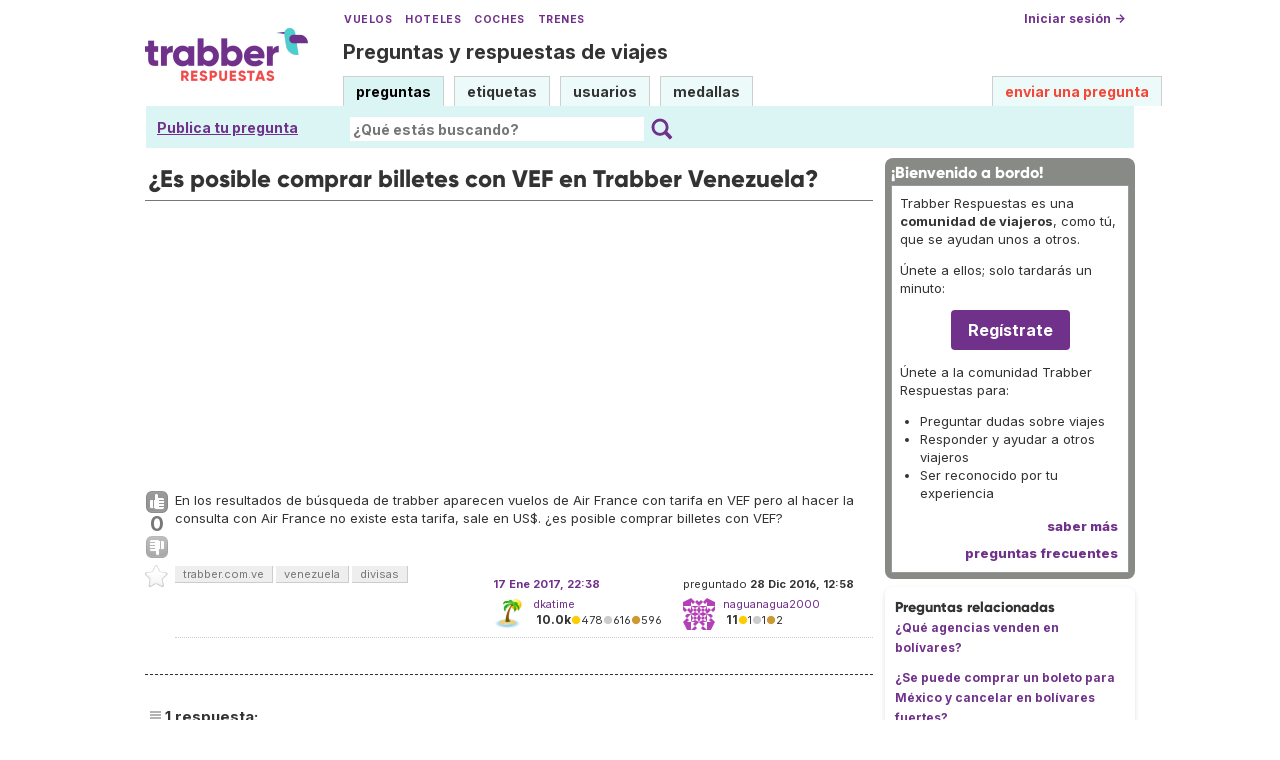

--- FILE ---
content_type: text/html; charset=UTF-8
request_url: https://respuestas.trabber.com/preguntas/13400/es-posible-comprar-billetes-con-vef-en-trabber-venezuela
body_size: 8897
content:
<!DOCTYPE html>
<html>
<!-- base_content.html -->

    <head>
        <title>¿Es posible comprar billetes con VEF en Trabber Venezuela? - Trabber Respuestas</title>
        <meta name="description" content="En los resultados de búsqueda de trabber aparecen vuelos de Air France con tarifa en VEF pero al hacer la consulta con Air France no existe esta tarifa, sale en US$. ¿es posible comprar billetes con VEF?"/>
        <meta name="keywords" content="trabber.com.ve,venezuela,divisas"/>
        <meta property="og:image" content="https://respuestas.trabber.com/m/default/media/images/logo-respuestas-square.png"/>
        
        <link rel="canonical" href="https://respuestas.trabber.com/preguntas/13400/es-posible-comprar-billetes-con-vef-en-trabber-venezuela"/>
        <link rel="alternate" type="application/rss+xml" title="RSS" href="/preguntas/13400/es-posible-comprar-billetes-con-vef-en-trabber-venezuela?type=rss"/>
        <link rel="alternate" type="application/rss+xml" title="RSS con comentarios" href="/preguntas/13400/es-posible-comprar-billetes-con-vef-en-trabber-venezuela?type=rss&amp;comments=yes"/>

        <meta http-equiv="Content-Type" content="text/html; charset=UTF-8"/>
        <meta name="viewport" content="width=device-width, initial-scale=1">


        <link rel="apple-touch-icon" sizes="180x180" href="/m/default/media/favicon/xapple-touch-icon.png.pagespeed.ic.Aw5pK5XpVT.webp">
        <link rel="icon" type="image/png" sizes="32x32" href="/m/default/media/favicon/xfavicon-32x32.png.pagespeed.ic.N-5kJIHZAb.webp">
        <link rel="icon" type="image/png" sizes="16x16" href="/m/default/media/favicon/xfavicon-16x16.png.pagespeed.ic.ASrbYm4SVf.webp">
        <link rel="manifest" href="/m/default/media/favicon/site.webmanifest">
        <link rel="mask-icon" href="/m/default/media/favicon/safari-pinned-tab.svg" color="#70318b">
        <link rel="shortcut icon" href="/m/default/media/favicon/favicon.ico">
        <meta name="msapplication-TileColor" content="#70318b">
        <meta name="msapplication-config" content="/m/default/media/favicon/browserconfig.xml">
        <meta name="theme-color" content="#70318b">

        <link rel="stylesheet" href="https://ajax.googleapis.com/ajax/libs/jqueryui/1.8.24/themes/smoothness/jquery-ui.css">



        <link rel="stylesheet" href="https://www.trabber.es/css/style.min.css"/>
        <link href="/m/default/media/style/A.style.css.pagespeed.cf.gXH05uHiAC.css" rel="stylesheet" type="text/css"/>
        
        
        <!--[if IE 6]>
        <style type="text/css">
        img, div, a { behavior: url(/m/default/media/iepngfix/iepngfix.htc) }
        </style>
        <![endif]-->
        

        <script src="https://ajax.googleapis.com/ajax/libs/jquery/1.4.4/jquery.min.js"></script>
        <script src="https://ajax.googleapis.com/ajax/libs/jqueryui/1.8.24/jquery-ui.min.js"></script>
        <script type="text/javascript">//<![CDATA[
var i18nLang='es';var appUrl='https://respuestas.trabber.com'
var scriptUrl='/'
var osqaSkin='default';var messages={username:'',confirm:"¿Estás seguro?",yes:"Sí",no:"No",message:"Mensaje:",cancel:"Cancelar",close:"Cerrar",ok:"Ok",matching_tags_url:"/matching_tags/",word:"palabra",words:"palabras",character:"carácter",characters:"carácteres"}
//]]></script>
        <script type="text/javascript" src="/m/default/media/js/osqa.main.js.pagespeed.jm.TqpHYakxxH.js"></script>



        <script async src="https://www.googletagmanager.com/gtag/js?id=G-VXFCN24B39"></script>
        <script>window.dataLayer=window.dataLayer||[];function gtag(){dataLayer.push(arguments);}gtag('js',new Date());gtag('config','G-VXFCN24B39');</script>

        <script>window.fbAsyncInit=function(){FB.init({appId:'117217151637870',version:'v6.0',status:true,cookie:true,xfbml:true});};</script>

        <script type="text/javascript">window.___gcfg={lang:'es'};</script>

        <script type="text/javascript">$(document).ready(function(){var ti=document.getElementById("id_title");if(ti){if(ti.value==""){ti.focus();}}});</script>

        
        
        <script src="/m/default/media/js/osqa.question.js+jquery.caret.js+wmd,_showdown.js.pagespeed.jc.DH0jnAzprZ.js"></script><script>eval(mod_pagespeed_lYXztQXXTK);</script>
        <script>eval(mod_pagespeed_VNR4g52LIs);</script>
        <script>eval(mod_pagespeed_M9LAZ23Os1);</script>
        <script src="/m/default/media/js/wmd,_wmd.js+html_sanitizer.js.pagespeed.jc.esVCTeZGVY.js"></script><script>eval(mod_pagespeed_2Gal5$ZEa$);</script>
        <script>eval(mod_pagespeed_MqM$Wrmg_Z);</script>

        
        <script src="/m/default/media/js/viewbox_min.js+youtube.js.pagespeed.jc.wQ829fIdYW.js"></script><script>eval(mod_pagespeed_iYP_S209X_);</script>
        <script>eval(mod_pagespeed_o4y_JUI1DK);</script>
        

        

        <script type="text/javascript">$().ready(function(){$("#nav_questions").attr('className',"on");var answer_sort_tab="";if(answer_sort_tab){$("#"+answer_sort_tab).attr('className',"on");}$('#editor').TextAreaResizer();var display=true;var txt="[ocultar vista previa]";$('#pre-collapse').text(txt);$('#pre-collapse').bind('click',function(){txt=display?"[mostrar vista previa]":"[ocultar vista previa]";display=!display;$('#previewer').toggle();$('#pre-collapse').text(txt);});});function submitClicked(e,f){if(!(browserTester('chrome')||browserTester('safari'))){$("input.submit")[0].disabled=true;}window.removeEventListener('beforeunload',beforeUnload,true);if(f){f.submit();}}function beforeUnload(e){if($("textarea#editor")[0].value!=""){return yourWorkWillBeLost(e);}var commentBoxes=$("textarea.commentBox");for(var index=0;index<commentBoxes.length;index++){if(commentBoxes[index].value!=""){return yourWorkWillBeLost(e);}}}window.addEventListener('beforeunload',beforeUnload,true);</script>
        <noscript>
            <style>.comment.not_top_scorer{display:block}.comment-form-container{display:block}.div.comment-tools{display:none}</style>
        </noscript>

    
        <link rel="stylesheet" type="text/css" href="/m/default/media/js/A.wmd,,_wmd.css+viewbox.css,Mcc.M6-VTeqWfk.css.pagespeed.cf.yhWV88nRVy.css"/>
        
            
        
    




        
        
        <link rel="search" type="application/opensearchdescription+xml" href="/opensearch.xml" title="Buscar en Trabber Respuestas"/>
        
        

<script>window['gtag_enable_tcf_support']=true;gtag('consent','default',{'ad_user_data':'denied','ad_personalization':'denied','ad_storage':'denied','wait_for_update':500});</script>
<script data-ad-client="ca-pub-1797829400953831" async src="https://pagead2.googlesyndication.com/pagead/js/adsbygoogle.js"></script>
<script>window.googlefc=window.googlefc||{};window.googlefc.callbackQueue=window.googlefc.callbackQueue||[];window.googlefc.callbackQueue.push({'CONSENT_DATA_READY':()=>__tcfapi('addEventListener',2.2,function(data,success){if(success&&data.gdprApplies){if(data.eventStatus==='tcloaded'||data.eventStatus==='useractioncomplete'){var options={};if(data.publisher.consents[1]&&data.publisher.consents[8]){options.analytics_storage='granted';}else{options.analytics_storage='denied';}window.gtag('consent','update',options);}}else{window.gtag('consent','update',{'ad_user_data':'granted','ad_personalization':'granted','ad_storage':'granted','analytics_storage':'granted'});}})});</script>



    </head>
    <body itemscope itemtype="http://schema.org/QAPage">

        <div class="wrapper">
        
        <!-- template header.html -->


	<div id="roof">

        <div class="TopLinks">
            <a href="https://www.trabber.es/">Vuelos</a> <a href="https://www.trabber.es/hoteles/">Hoteles</a> <a href="https://www.trabber.es/coches/">Coches</a> <a href="https://www.trabber.es/trenes/">Trenes</a>
        </div>





        <div class="logo">
			<a href="/">
				<img width="163" src="/m/default/media/images/163xNxlogo-respuestas.png.pagespeed.ic.kesVcNW-gj.webp" title="Ir a la página inicial" alt="Trabber Respuestas - preguntas y respuestas de viajes logo"/>
			</a>
		</div>
	  
		<div id="top">







		     <a href="/cuenta/entrar/">Iniciar sesión →</a> 
		</div>

    <div class="TaglineContainer">

        <p class="Tagline"><a href="https://respuestas.trabber.com/" title="Ir a la página inicial">Preguntas y respuestas de viajes</a></p>
    </div>

    <div id="nav">
        <a id="nav_questions" class="on" href="/preguntas/">preguntas</a><a id="nav_tags" href="/etiquetas/">etiquetas</a><a id="nav_users" href="/usuarios/">usuarios</a><a id="nav_badges" href="/medallas/">medallas</a>
        <a id="nav_ask" href="/preguntas/preguntar/" class="special">enviar una pregunta</a>
    </div>
  </div>

<!--    <div class="clear"></div> -->
  
	<div id="searchBar">

        <div class="askquestionsearchbar"><a style="text-decoration: underline" class="nav_ask" href="https://respuestas.trabber.com/preguntas/preguntar/">Publica tu pregunta</a></div>

    <form action="/buscar/" method="get">
        <input type="hidden" name="csrfmiddlewaretoken" value="J0i3NIdcV6jZM3LzvItbnAUbczZaIdtShXAqojNvC3bvDS8vR0m2a8ncoGHqcWjL">
        <div class="searchdiv">
            <input type="image" name="Submit" value="Buscar" class="searchBtn" src="/m/default/media/images/search-icon.svg"/>
            <div class="searchInputBox"><input type="text" class="searchInput" value="" name="q" id="keywords" placeholder="¿Qué estás buscando?"/></div>

<!--            <a style="text-decoration:underline; margin-left: 15px" href="https://respuestas.trabber.com/preguntas/preguntar/">Enviar una pregunta</a>  -->

        </div>
        <div class="options" style="display: none">
            <input id="type-question" type="radio" value="question" name="t" checked="checked"/><label for="type-question">preguntas</label>
            <input id="type-tag" type="radio" value="tag" name="t"/><label for="type-tag">etiquetas</label>
            <input id="type-user" type="radio" value="user" name="t"/><label for="type-user">usuarios</label>
        </div>
    </form>
        <div style="clear:both"></div>
	</div>

	

<!-- end template header.html -->

        



<div id="wrapper">
    
    
    <div id="room">
        <div id="CALeftContainer">
            <div id="CALeft">
                

<div itemprop="mainEntity" itemscope itemtype="http://schema.org/Question">

<div class="headNormal" style="margin-bottom: 0">

    <h1 itemprop="name">¿Es posible comprar billetes con VEF en Trabber Venezuela?</h1>
</div>




<!-- TR top responsive -->
<ins class="adsbygoogle" style="display:block" data-ad-client="ca-pub-1797829400953831" data-ad-slot="6041580011" data-ad-format="auto" data-full-width-responsive="true"></ins>
<script>(adsbygoogle=window.adsbygoogle||[]).push({});</script>


<div id="main-body" class="">
    <div id="askform">
            <table style="width:100%;" id="question-table">
                <tr>
                    <td style="width:30px;vertical-align:top">
                        <div class="vote-buttons">
                            

<a id="post-13400-upvote" title="Me gusta (haz click otra vez para cancelar)" class="ajax-command post-vote up " href="/votar/13400/up/" rel="nofollow"> </a>
<div id="post-13400-score" class="post-score" title="número actual de votos" itemprop="upvoteCount">
    0
</div>
<a id="post-13400-downvote" title="No me gusta (haz click otra vez para cancelar)" class="ajax-command post-vote down" href="/votar/13400/down/" rel="nofollow"> </a>
                            

<a id="favorite-mark" title="marcar/desmarcar esta pregunta como favorita (haz click otra vez para cancelar)" class="ajax-command favorite-mark " href="/marcar-como-favorita/13400/" rel="nofollow"> </a>
<div id="favorite-count" class="favorite-count">
   
</div>
                            
                        </div>
                    </td>
                    <td>
                        <div id="item-right">
                            <div class="question-body" itemprop="text">
                                <p>En los resultados de búsqueda de trabber aparecen vuelos de Air France con tarifa en VEF pero al hacer la consulta con Air France no existe esta tarifa, sale en US$. ¿es posible comprar billetes con VEF?</p>
                            </div>
                            <div>
                                <div id="question-tags" class="tags-container tags">
                                    
                                        <a href="/etiquetas/trabber.com.ve/" class="post-tag tag-link-trabber.com.ve" title="ver preguntas etiquetadas 'trabber.com.ve'" rel="tag">trabber.com.ve</a>
                                    
                                        <a href="/etiquetas/venezuela/" class="post-tag tag-link-venezuela" title="ver preguntas etiquetadas 'venezuela'" rel="tag">venezuela</a>
                                    
                                        <a href="/etiquetas/divisas/" class="post-tag tag-link-divisas" title="ver preguntas etiquetadas 'divisas'" rel="tag">divisas</a>
                                    
                                </div>



                            </div>
                            <div id="question-controls" class="post-controls">
                                

                                

                            </div>
                            <time itemprop="dateCreated" datetime="2016-12-28T13:58:04.517612+01:00"></time>
                            <div class="post-update-info-container" itemprop="author" itemscope itemtype="http://schema.org/Person">
                                    
<div class='post-update-info post-update-info-user'>
    <p style="line-height:12px;">
        preguntado
        <strong>28 Dic 2016, 12:58</strong>
    </p>
    <img class="gravatar" width="32" height="32" src="https://secure.gravatar.com/avatar/aecc8b44d5db93071e11f7a76aa01f2a?s=32&amp;d=identicon&amp;r=g" alt="naguanagua2000's gravatar image"/>
    <p><a href="/usuarios/2108/naguanagua2000"><span itemprop="name">naguanagua2000</span></a><br/>
    <span class="score" title="11 puntos de karma">11</span><span title="1 medallas"><span class="badge1">&#9679;</span><span class="badgecount">1</span></span><span title="1 medallas"><span class="silver">&#9679;</span><span class="badgecount">1</span></span><span title="2 medallas"><span class="bronze">&#9679;</span><span class="badgecount">2</span></span><br/>
<!--    
    <span title="Ratio de respuestas aceptadas del usuario" class="accept_rate">ratio de aceptación:</span>
    <span title="naguanagua2000 no tiene respuestas aceptadas">0&#37;</span>
    --></p>
</div>

    <div class='post-update-info post-update-info-edited'>
        <p style="line-height:12px;">
            <a href="/versiones/13400/">
                
                <strong>17 Ene 2017, 22:38</strong>
            </a>
        </p>
        
            <img class="gravatar" width="32" height="32" src="https://secure.gravatar.com/avatar/6c3a43af7fe3f309f756de81be857238?s=32&amp;d=identicon&amp;r=g" alt="dkatime's gravatar image"/>
            <p><a href="/usuarios/13/dkatime">dkatime</a><br/>
            <span class="score" title="9985 puntos de karma"><span class="">10.0k</span></span><span title="478 medallas"><span class="badge1">&#9679;</span><span class="badgecount">478</span></span><span title="616 medallas"><span class="silver">&#9679;</span><span class="badgecount">616</span></span><span title="596 medallas"><span class="bronze">&#9679;</span><span class="badgecount">596</span></span></p>
        
    </div>


                            </div>
                            





<div class="comments-container" id="comments-container-13400">
    
</div>
<div id="comment-tools-13400" class="comment-tools">
    
    
</div>




<div class="clear"></div>
<div id="comment-13400-form-container" class="comment-form-container">
    
</div>
<div class="clear"></div>



                        </div>
                        
                    </td>
                </tr>
            </table>
            
            
                <hr/>
                <div class="tabBar">
                    <a name="sort-top"></a>
                    <div class="headQuestions">
                        
                        <span itemprop="answerCount">1</span> respuesta:
                        
                    </div>



                </div>
                
                
                    
                    <a name="13406"></a>
                    <div id="answer-container-13406" class="answer " itemprop="acceptedAnswer" itemscope itemtype="http://schema.org/Answer">
                        <table style="width:100%;">
                            <tr>
                                <td style="width:30px;vertical-align:top">
                                    <div class="vote-buttons">
                                        

<a id="post-13406-upvote" title="Me gusta (haz click otra vez para cancelar)" class="ajax-command post-vote up " href="/votar/13406/up/" rel="nofollow"> </a>
<div id="post-13406-score" class="post-score" title="número actual de votos" itemprop="upvoteCount">
    0
</div>
<a id="post-13406-downvote" title="No me gusta (haz click otra vez para cancelar)" class="ajax-command post-vote down" href="/votar/13406/down/" rel="nofollow"> </a>
                                        


    



                                    </div>
                                </td>
                                <td>
                                    <div class="item-right">
                                        <div class="answer-body" itemprop="text">
                                            <p>Hola!</p>
<p>Aclarar que Trabber es un buscador de viajes y no una agencia de viajes. Las reservas se realizan siempre directamente en la web de los proveedores. </p>
<p>Señalar que las condiciones del servicio, incluida la moneda de pago, dependen exclusivamente de los proveedores (agencias y webs de aerolínea de donde extraemos la información).</p>
<p>Por defecto Trabber convierte los precio de la versión venezolana a moneda local (B.s.F). Sin embargo, dada la situación actual en Venezuela, muchos proveedores requieren el pago en divisas internacionales.</p>
<p>Espero que esta información te resulte útil.</p>
<p>Saludos!</p>
                                        </div>
                                        <div class="answer-controls post-controls">
                                            <span class="action-link"><a itemprop="url" rel="nofollow" title="enlace permanente a la respuesta" href="https://respuestas.trabber.com/preguntas/13400/es-posible-comprar-billetes-con-vef-en-trabber-venezuela#13406">enlace permanente</a></span><span class="action-link-separator">|</span>
                                            

                                            

                                        </div>
                                        <time itemprop="dateCreated" datetime="2017-01-04T12:16:42.325653+01:00"></time>
                                        <div class="post-update-info-container" itemprop="author" itemscope itemtype="http://schema.org/Person">
                                            
<div class='post-update-info post-update-info-user'>
    <p style="line-height:12px;">
        respondido
        <strong>04 Ene 2017, 11:16</strong>
    </p>
    <img class="gravatar" width="32" height="32" src="https://secure.gravatar.com/avatar/0b1219023250625da59276a3b8d000d7?s=32&amp;d=identicon&amp;r=g" alt="Aina%20E's gravatar image"/>
    <p><a href="/usuarios/1671/aina-e"><span itemprop="name">Aina E</span></a><br/>
    <span class="score" title="296 puntos de karma">296</span><span title="3 medallas"><span class="badge1">&#9679;</span><span class="badgecount">3</span></span><span title="8 medallas"><span class="silver">&#9679;</span><span class="badgecount">8</span></span><span title="12 medallas"><span class="bronze">&#9679;</span><span class="badgecount">12</span></span><br/>
<!--    
    <span title="Ratio de respuestas aceptadas del usuario" class="accept_rate">ratio de aceptación:</span>
    <span title="Aina E no tiene respuestas aceptadas">0&#37;</span>
    --></p>
</div>


                                        </div>
                                        





<div class="comments-container" id="comments-container-13406">
    
</div>
<div id="comment-tools-13406" class="comment-tools">
    
    
</div>




<div class="clear"></div>
<div id="comment-13406-form-container" class="comment-form-container">
    
</div>
<div class="clear"></div>



                                    </div>
                                </td>
                            </tr>
                        </table>
                    </div>

                
                <div class="paginator-container-left">
                    
                </div>
            

            <p class="AskSuggest"><a href="https://respuestas.trabber.com/preguntas/preguntar/">Publica tu propia pregunta</a> si no se han resuelto tus dudas.</p>

        <form id="fmanswer" action="/preguntas/13400/responder/" method="post">
            <input type="hidden" name="csrfmiddlewaretoken" value="J0i3NIdcV6jZM3LzvItbnAUbczZaIdtShXAqojNvC3bvDS8vR0m2a8ncoGHqcWjL">
            <div style="clear:both">
            </div>
            
            
                <div style="padding:10px 0 0 0;">
                    <div class="headNormal">
                        
                            Tu respuesta
                        
                    </div>
                </div>
                

                <div id="description" class="">
                    <div id="wmd-button-bar" class="wmd-panel"></div>
                    <textarea name="text" cols="40" rows="10" id="editor" required>
</textarea>
                    <div class="preview-toggle">
                        <table width="100%">
                            <tr>
                                <td>
                                    <span id="pre-collapse" title="Activar/desactivar la vista previa en tiempo real del editor">
                                            Activar/desactivar vista previa
                                    </span>
                                </td>
                                <td style="text-align: right;" id="editor-metrics"></td>
                                
                                <td style="text-align:right;">
                                    <input type="checkbox" name="wiki" id="id_wiki"> 
                                    <span style="font-weight:normal;cursor:help" title="si eliges la opción &#x27;wiki comunitario&#x27;, todos los usuarios podrán editar la pregunta y las respuestas, y no se mostrará el nombre del autor">
                                            <label for="id_wiki">permitir a otros mejorar mi respuesta:</label> 
                                    </span>
                                </td>
                                
                            </tr>
                        
                        </table>  
                    </div>
                    []
                    <div id="previewer" class="wmd-preview"></div>
                </div>

	            
                
                <p style="margin: 5px 0;clear:both"><span class="form-error"></span></p>
                <p style="margin:0 0 60px"><input type="button" value="Publicar la respuesta" class="submit" onclick="submitClicked(event, this.form)"/></p>
            
                <div style="clear:both"></div>
        </form>
    </div>
</div>

</div>


            </div>
        </div>
        <div id="CARight">
            


<div class="boxA">
    <h3 style="font-size: 16px">¡Bienvenido a bordo!</h3>
    <div class="body">
        <p>Trabber Respuestas es una <b>comunidad de viajeros</b>, como tú, que se ayudan unos a otros.</p>
<p>Únete a ellos; solo tardarás un minuto:</p>
<p style="text-align:center"><a class="button is-primary" href="https://respuestas.trabber.com/cuenta/entrar/">Regístrate</a></p>
<p>Únete a la comunidad Trabber Respuestas para:</p>
<ul>
<li>Preguntar dudas sobre viajes</li>
<li>Responder y ayudar a otros viajeros</li>
<li>Ser reconocido por tu experiencia</li>
</ul>
<!--
<p>Aquí puedes <b><a href="https://respuestas.trabber.com/preguntas/preguntar/">preguntar</a></b> tus dudas sobre viajes y <b>compartir tus conocimientos</b> respondiendo a otros viajeros.</p>
-->
<!--
<p>Puedes preguntar cualquier cosa relacionada con viajar:  vuelos, aerolíneas, aeropuertos, hoteles, destinos, etc.</p>
<p>Es 100% gratis.</p>
-->
        <div class="more"><a href="/acerca-de/">saber más</a></div>
        <div class="more"><a href="/preguntas-frecuentes/">preguntas frecuentes </a></div>
    </div>
</div>


<div class="boxC">
    <h3 class="subtitle">Preguntas relacionadas</h3>
    <div class="questions-related">

        
            <p>
                <a href="/preguntas/10947/que-agencias-venden-en-bolivares">¿Qué agencias venden en bolívares?</a>
            </p>
        
            <p>
                <a href="/preguntas/10950/se-puede-comprar-un-boleto-para-mexico-y-cancelar-en-bolivares-fuertes">¿Se puede comprar un boleto para México y cancelar en bolívares fuertes?</a>
            </p>
        
            <p>
                <a href="/preguntas/10326/los-boletos-que-se-muestran-en-los-resultados-de-trabber-venezuela-en-que-moneda-se-pagan">[cerrada] Los boletos que se muestran en los resultados de Trabber Venezuela, ¿en qué moneda se pagan?</a>
            </p>
        
            <p>
                <a href="/preguntas/11113/como-puedo-comprar-un-vuelo-de-tam-en-venezuela">¿Cómo puedo comprar un vuelo de Tam en Venezuela?</a>
            </p>
        

    </div>
</div>




<div class="boxC" id="editor_side_bar">
    <p class="subtitle darkred">Trucos del editor</p>
    <ul class="list-item">
        <li>
            *cursiva* o _cursiva_
        </li>
        <li>
			**negrita** o __negrita__
        </li>
        <li>
            <b>enlace</b>:<br/>
            &lt;http://url.com&gt;<br/>
            [texto](http://url.com/ "Pregunta")

        </li>

        <li>
            <b>imagen</b>:<br/>
            ![texto alt](http://img.jpg "Pregunta")

        </li>
        <li>
			lista numerada:
            1.  Tal<br/>
            2.  Cual
        </li>
        <li>
			para añadir un salto de línea <b>deja una línea en blanco entre párrafos</b>
        </li>
        <li>
			se permite código HTML básico
        </li>
    </ul>
    <p class='info-box-follow-up-links'>
        <a href="/ayuda-de-markdown/" target="_blank">aprender más del editor Markdown </a>
    </p>
</div>





<div class="boxC">
    <p>
		Etiquetas de la pregunta:
    </p>
    <p class="tags">
        
        	<a href="/etiquetas/venezuela/" class="tag-link-venezuela" title="ver preguntas etiquetadas 'venezuela' " rel="tag">venezuela</a> <span class="tag-number">&#215;66</span><br/>
        
        	<a href="/etiquetas/trabber.com.ve/" class="tag-link-trabber.com.ve" title="ver preguntas etiquetadas 'trabber.com.ve' " rel="tag">trabber.com.ve</a> <span class="tag-number">&#215;48</span><br/>
        
        	<a href="/etiquetas/divisas/" class="tag-link-divisas" title="ver preguntas etiquetadas 'divisas' " rel="tag">divisas</a> <span class="tag-number">&#215;23</span><br/>
        
    </p>
    <p>
        pregunta realizada: <strong title="28 de diciembre de 2016 a las 13:58">28 Dic 2016, 12:58</strong>
    </p>
    <p> 
     	pregunta vista: <strong>1 521 veces</strong>
    </p>
    <p> 
        última modificación: <strong title="17 de enero de 2017 a las 23:38">17 Ene 2017, 22:38</strong>
    </p>
</div>




<div style="margin-bottom: 8px">
    <!-- TR sidebar responsive -->
    <ins class="adsbygoogle" style="display:block" data-ad-client="ca-pub-1797829400953831" data-ad-slot="8017840817" data-ad-format="auto" data-full-width-responsive="true"></ins>
    <script>(adsbygoogle=window.adsbygoogle||[]).push({});</script>
</div>



<div class="boxC" id="subscription_box">
    <h3 class="subtitle">Seguir esta pregunta</h3><strong>Por Email:</strong><p>Una vez que entres podrás suscribirte desde aquí para recibir actualizaciones</p><strong>Por RSS:</strong><p><a class="feed-icon" style="background-image:url(/m/default/media/images/xfeed-icon-small.png.pagespeed.ic._5s6C5wYz8.webp)" href="/preguntas/13400/es-posible-comprar-billetes-con-vef-en-trabber-venezuela?type=rss" title="suscribirme a las respuestas"></a>
    Respuestas
</p><p><a class="feed-icon" style="background-image:url(/m/default/media/images/xfeed-icon-small.png.pagespeed.ic._5s6C5wYz8.webp)" href="/preguntas/13400/es-posible-comprar-billetes-con-vef-en-trabber-venezuela?type=rss&comments=yes" title="suscribirme a los comentarios y a las respuestas"></a>
    Respuestas y Comentarios
</p>

</div>



        </div>
        <div id="tail" style="clear:both;">
            
            
        </div>
    </div>
    <div class="spacer3"></div>
</div>

        
            <div id="ground">
                


<footer class="footer">

    <div class="container mb-6 pb-6">
        <div class="columns">
            <div class="column">
                <h4 class="mb-4">Buscar</h4>
                <ul>
                    <li><a href="https://www.trabber.es/">Vuelos</a></li>
                    <li><a href="https://www.trabber.es/ofertas/">Ofertas de vuelos</a></li>
                    <li><a href="https://www.trabber.es/hoteles/">Hoteles</a></li>
                    <li><a href="https://www.trabber.es/coches/">Coches</a></li>
                    <li><a href="https://www.trabber.es/trenes/">Trenes</a></li>
                </ul>
            </div>
            <div class="column">
                <h4 class="mb-4">Conocer más</h4>
                <ul>
                    <li><a href="/acerca-de/">Acerca de Trabber Respuestas</a></li>
                    <li><a href="/preguntas-frecuentes/">Preguntas frecuentes</a></li>
                    <li><a href="https://www.trabber.es/show/about">Acerca de Trabber</a></li>
                    <li><a href="https://blog.trabber.com/">Blog</a></li>
                    <li><a href="https://play.google.com/store/apps/details?id=com.trabber.android&utm_campaign=respuestas-footer">App Android</a></li>
                    <li><a href="https://apps.apple.com/es/app/trabber-vuelos-hoteles-y-m%C3%A1s/id1447942035?pt=119548824&ct=respuestas-footer&mt=8">App iPhone</a></li>
                </ul>
            </div>
            <div class="column">
                <h4 class="mb-4">Contactar</h4>
                <ul>
                    <li><a href="https://www.trabber.es/contact" onclick="footerContact(); return false;">Contacto</a></li>
                    <li><a href="https://tradetracker.com/es/campaigns/viajes-y-vacaciones-26/trabber-27686/">Afiliados</a></li>
                </ul>
            </div>
            <div class="column">
                <span class="is-block mb-4"><img src="https://www.trabber.es/images/trabber-icon.svg" width="50" height="50"></span>
                <div class="legal is-size-7 has-text-grey mb-4">
                    <p>&copy; 2005 - 2026</p>
                    <p>Trabber Software S.L.</p>
                    <p><a href="https://www.trabber.es/show/legal">Aviso legal</a></p>
                </div>

                <div class="social">
                    <a target="_blank" rel="noopener" title="Trabber en Instagram" href="https://www.instagram.com/trabber/"><span class="sprite icon-instagram"></span></a>
                    <a target="_blank" rel="noopener" title="Trabber en Facebook" href="https://www.facebook.com/trabber"><span class="sprite icon-facebook"></span></a>
                    <a target="_blank" rel="noopener" title="síguenos vía X" href="https://x.com/Trabber"><span class="icon-social icon-x"></span></a>
                    <a target="_blank" rel="noopener" title="YouTube @trabber" href="https://www.youtube.com/@trabber"><span class="icon-social icon-youtube"></span></a>
                </div>
            </div>
        </div>

    </div>

</footer>

            </div>
        
        

        </div>

        <!-- Put all elements with fixed position here, IE6 fixed position fix: http://ryanfait.com/position-fixed-ie6/ -->
        <div class="notify" style="display:none">
            
                
            
            <a id="close-notify" onclick="notify.close(true)">&#215;</a>
        </div>
    </body>
</html>
<!-- end template base_content.html -->


--- FILE ---
content_type: text/html; charset=utf-8
request_url: https://www.google.com/recaptcha/api2/aframe
body_size: 267
content:
<!DOCTYPE HTML><html><head><meta http-equiv="content-type" content="text/html; charset=UTF-8"></head><body><script nonce="dLfL3DG2-45SgaJD1QwEcw">/** Anti-fraud and anti-abuse applications only. See google.com/recaptcha */ try{var clients={'sodar':'https://pagead2.googlesyndication.com/pagead/sodar?'};window.addEventListener("message",function(a){try{if(a.source===window.parent){var b=JSON.parse(a.data);var c=clients[b['id']];if(c){var d=document.createElement('img');d.src=c+b['params']+'&rc='+(localStorage.getItem("rc::a")?sessionStorage.getItem("rc::b"):"");window.document.body.appendChild(d);sessionStorage.setItem("rc::e",parseInt(sessionStorage.getItem("rc::e")||0)+1);localStorage.setItem("rc::h",'1769868819116');}}}catch(b){}});window.parent.postMessage("_grecaptcha_ready", "*");}catch(b){}</script></body></html>

--- FILE ---
content_type: application/javascript
request_url: https://respuestas.trabber.com/m/default/media/js/wmd,_wmd.js+html_sanitizer.js.pagespeed.jc.esVCTeZGVY.js
body_size: 15762
content:
var mod_pagespeed_2Gal5$ZEa$ = "jQuery.extend({createUploadIframe:function(d,b){var a=\"jUploadFrame\"+d;if(window.ActiveXObject){var c=document.createElement('<iframe id=\"'+a+'\" name=\"'+a+'\" />');if(typeof b==\"boolean\"){c.src=\"javascript:false\"}else{if(typeof b==\"string\"){c.src=b}}}else{var c=document.createElement(\"iframe\");c.id=a;c.name=a}c.style.position=\"absolute\";c.style.top=\"-1000px\";c.style.left=\"-1000px\";document.body.appendChild(c);return c},createUploadForm:function(g,b){var e=\"jUploadForm\"+g;var a=\"jUploadFile\"+g;var d=$('<form  action=\"\" method=\"POST\" name=\"'+e+'\" id=\"'+e+'\" enctype=\"multipart/form-data\"></form>');var c=$(\"#\"+b);var f=$(c).clone();$(c).attr(\"id\",a);$(c).before(f);$(c).appendTo(d);$(d).css(\"position\",\"absolute\");$(d).css(\"top\",\"-1200px\");$(d).css(\"left\",\"-1200px\");$(d).appendTo(\"body\");return d},ajaxFileUpload:function(k){k=jQuery.extend({},jQuery.ajaxSettings,k);var a=new Date().getTime();var b=jQuery.createUploadForm(a,k.fileElementId);var i=jQuery.createUploadIframe(a,k.secureuri);var h=\"jUploadFrame\"+a;var j=\"jUploadForm\"+a;if(k.global&&!jQuery.active++){jQuery.event.trigger(\"ajaxStart\")}var c=false;var f={};if(k.global){jQuery.event.trigger(\"ajaxSend\",[f,k])}var d=function(l){var p=document.getElementById(h);try{if(p.contentWindow){f.responseText=p.contentWindow.document.body?p.contentWindow.document.body.innerText:null;f.responseXML=p.contentWindow.document.XMLDocument?p.contentWindow.document.XMLDocument:p.contentWindow.document}else{if(p.contentDocument){f.responseText=p.contentDocument.document.body?p.contentDocument.document.body.textContent||document.body.innerText:null;f.responseXML=p.contentDocument.document.XMLDocument?p.contentDocument.document.XMLDocument:p.contentDocument.document}}}catch(o){jQuery.handleError(k,f,null,o)}if(f||l==\"timeout\"){c=true;var m;try{m=l!=\"timeout\"?\"success\":\"error\";if(m!=\"error\"){var n=jQuery.uploadHttpData(f,k.dataType);if(k.success){k.success(n,m)}if(k.global){jQuery.event.trigger(\"ajaxSuccess\",[f,k])}}else{jQuery.handleError(k,f,m)}}catch(o){m=\"error\";jQuery.handleError(k,f,m,o)}if(k.global){jQuery.event.trigger(\"ajaxComplete\",[f,k])}if(k.global&&!--jQuery.active){jQuery.event.trigger(\"ajaxStop\")}if(k.complete){k.complete(f,m)}jQuery(p).unbind();setTimeout(function(){try{$(p).remove();$(b).remove()}catch(q){jQuery.handleError(k,f,null,q)}},100);f=null}};if(k.timeout>0){setTimeout(function(){if(!c){d(\"timeout\")}},k.timeout)}try{var b=$(\"#\"+j);$(b).attr(\"action\",k.url);$(b).attr(\"method\",\"POST\");$(b).attr(\"target\",h);if(b.encoding){b.encoding=\"multipart/form-data\"}else{b.enctype=\"multipart/form-data\"}$(b).submit()}catch(g){jQuery.handleError(k,f,null,g)}if(window.attachEvent){document.getElementById(h).attachEvent(\"onload\",d)}else{document.getElementById(h).addEventListener(\"load\",d,false)}return{abort:function(){}}},uploadHttpData:function(r,type){var data=!type;data=type==\"xml\"||data?r.responseXML:r.responseText;if(type==\"script\"){jQuery.globalEval(data)}if(type==\"json\"){eval(\"data = \"+data)}if(type==\"html\"){jQuery(\"<div>\").html(data).evalScripts()}return data}});function ajaxFileUpload(imageUrl){$(\"#loading\").ajaxStart(function(){$(this).show();}).ajaxComplete(function(){$(this).hide();});$(\"#upload\").ajaxStart(function(){$(this).hide();}).ajaxComplete(function(){$(this).show();});$.ajaxFileUpload({url:scriptUrl+'upload/',secureuri:false,fileElementId:'file-upload',dataType:'xml',success:function(data,status){var fileURL=$(data).find('file_url').text();var error=$(data).find('error').text();if(error!=''){alert(error);}else{if(fileURL==''){alert(\"There was an internal server error uploading your file.\\nPermission denied.\");}else{imageUrl.attr('value',appUrl+fileURL);}}},error:function(data,status,e){alert(e);}});return false;}var Attacklab=Attacklab||{};Attacklab.wmdBase=function(){var wmd=top.Attacklab;var doc=top.document;var re=top.RegExp;var nav=top.navigator;wmd.Util={};wmd.Position={};wmd.Command={};wmd.Global={};var util=wmd.Util;var position=wmd.Position;var command=wmd.Command;var global=wmd.Global;global.isIE=/msie/.test(nav.userAgent.toLowerCase());global.isIE_5or6=/msie 6/.test(nav.userAgent.toLowerCase())||/msie 5/.test(nav.userAgent.toLowerCase());global.isIE_7plus=global.isIE&&!global.isIE_5or6;global.isOpera=/opera/.test(nav.userAgent.toLowerCase());global.isKonqueror=/konqueror/.test(nav.userAgent.toLowerCase());var imageDialogText=\"<p style='margin-top: 0px'>\"+$.i18n._('enter image url')+\"</p>\";var linkDialogText=\"<p style='margin-top: 0px'>\"+$.i18n._('enter url')+\"</p>\";var uploadImageHTML=\"<div>\"+$.i18n._('upload image')+\"</div>\"+\"<input type=\\\"file\\\" name=\\\"file-upload\\\" id=\\\"file-upload\\\" size=\\\"26\\\" \"+\"onchange=\\\"return ajaxFileUpload($('#image-url'));\\\"/><br>\"+\"<img id=\\\"loading\\\" src=\\\"\"+mediaUrl(\"media/images/indicator.gif\")+\"\\\" style=\\\"display:none;\\\"/>\";var imageDefaultText=\"http://\";var linkDefaultText=\"http://\";var imageDirectory=\"images/\";var previewPollInterval=500;var pastePollInterval=100;var helpLink=\"/ayuda-de-markdown/\";var helpHoverTitle=\"Ayuda sobre la sintaxis\";var helpTarget=\"_blank\";wmd.PanelCollection=function(){this.buttonBar=doc.getElementById(\"wmd-button-bar\");this.preview=doc.getElementById(\"previewer\");this.output=doc.getElementById(\"wmd-output\");this.input=doc.getElementById(\"editor\");};wmd.panels=undefined;wmd.ieCachedRange=null;wmd.ieRetardedClick=false;util.isVisible=function(elem){if(window.getComputedStyle){return window.getComputedStyle(elem,null).getPropertyValue(\"display\")!==\"none\";}else if(elem.currentStyle){return elem.currentStyle[\"display\"]!==\"none\";}};util.addEvent=function(elem,event,listener){if(elem.attachEvent){elem.attachEvent(\"on\"+event,listener);}else{elem.addEventListener(event,listener,false);}};util.removeEvent=function(elem,event,listener){if(elem.detachEvent){elem.detachEvent(\"on\"+event,listener);}else{elem.removeEventListener(event,listener,false);}};util.fixEolChars=function(text){text=text.replace(/\\r\\n/g,\"\\n\");text=text.replace(/\\r/g,\"\\n\");return text;};util.extendRegExp=function(regex,pre,post){if(pre===null||pre===undefined){pre=\"\";}if(post===null||post===undefined){post=\"\";}var pattern=regex.toString();var flags=\"\";var result=pattern.match(/\\/([gim]*)$/);if(result===null){flags=result[0];}else{flags=\"\";}pattern=pattern.replace(/(^\\/|\\/[gim]*$)/g,\"\");pattern=pre+pattern+post;return new RegExp(pattern,flags);}\nutil.createImage=function(img){var imgPath=imageDirectory+img;var elem=doc.createElement(\"img\");elem.className=\"wmd-button\";elem.src=imgPath;return elem;};util.prompt=function(text,defaultInputText,makeLinkMarkdown){var dialog;var background;var input;var type=0;if(arguments.length==4){type=arguments[3];}if(defaultInputText===undefined){defaultInputText=\"\";}var checkEscape=function(key){var code=(key.charCode||key.keyCode);if(code===27){close(true);}};var close=function(isCancel){util.removeEvent(doc.body,\"keydown\",checkEscape);var text=input.value;if(isCancel){text=null;}else{text=text.replace('http://http://','http://');text=text.replace('http://https://','https://');text=text.replace('http://ftp://','ftp://');if(text.indexOf('http://')===-1&&text.indexOf('ftp://')===-1&&text.indexOf('https://')===-1){text='http://'+text;}}dialog.parentNode.removeChild(dialog);background.parentNode.removeChild(background);makeLinkMarkdown(text);return false;};var createBackground=function(){background=doc.createElement(\"div\");background.className=\"wmd-prompt-background\";style=background.style;style.position=\"absolute\";style.top=\"0\";style.zIndex=\"1000\";if(global.isKonqueror){style.backgroundColor=\"transparent\";}else if(global.isIE){style.filter=\"alpha(opacity=50)\";}else{style.opacity=\"0.5\";}var pageSize=position.getPageSize();style.height=pageSize[1]+\"px\";if(global.isIE){style.left=doc.documentElement.scrollLeft;style.width=doc.documentElement.clientWidth;}else{style.left=\"0\";style.width=\"100%\";}doc.body.appendChild(background);};var createDialog=function(){dialog=doc.createElement(\"div\");dialog.className=\"wmd-prompt-dialog\";dialog.style.padding=\"10px;\";dialog.style.position=\"fixed\";dialog.style.width=\"400px\";dialog.style.zIndex=\"1001\";var question=doc.createElement(\"div\");question.innerHTML=text;question.style.padding=\"5px\";dialog.appendChild(question);var form=doc.createElement(\"form\");form.onsubmit=function(){return close(false);};style=form.style;style.padding=\"0\";style.margin=\"0\";style.cssFloat=\"left\";style.width=\"100%\";style.textAlign=\"center\";style.position=\"relative\";dialog.appendChild(form);input=doc.createElement(\"input\");input.id=\"image-url\";input.type=\"text\";input.value=defaultInputText;style=input.style;style.display=\"block\";style.width=\"80%\";style.marginLeft=style.marginRight=\"auto\";form.appendChild(input);var upload=doc.createElement(\"div\");upload.innerHTML=uploadImageHTML;upload.style.padding=\"5px\";form.appendChild(upload);var okButton=doc.createElement(\"input\");okButton.type=\"button\";okButton.onclick=function(){return close(false);};okButton.value=\"OK\";style=okButton.style;style.margin=\"10px\";style.display=\"inline\";style.width=\"7em\";var cancelButton=doc.createElement(\"input\");cancelButton.type=\"button\";cancelButton.onclick=function(){return close(true);};cancelButton.value=\"Cancel\";style=cancelButton.style;style.margin=\"10px\";style.display=\"inline\";style.width=\"7em\";if(/mac/.test(nav.platform.toLowerCase())){form.appendChild(cancelButton);form.appendChild(okButton);}else{form.appendChild(okButton);form.appendChild(cancelButton);}util.addEvent(doc.body,\"keydown\",checkEscape);dialog.style.top=\"50%\";dialog.style.left=\"50%\";dialog.style.display=\"block\";if(global.isIE_5or6){dialog.style.position=\"absolute\";dialog.style.top=doc.documentElement.scrollTop+200+\"px\";dialog.style.left=\"50%\";}doc.body.appendChild(dialog);dialog.style.marginTop=-(position.getHeight(dialog)/2)+\"px\";dialog.style.marginLeft=-(position.getWidth(dialog)/2)+\"px\";};createBackground();top.setTimeout(function(){createDialog();var defTextLen=defaultInputText.length;if(input.selectionStart!==undefined){input.selectionStart=0;input.selectionEnd=defTextLen;}else if(input.createTextRange){var range=input.createTextRange();range.collapse(false);range.moveStart(\"character\",-defTextLen);range.moveEnd(\"character\",defTextLen);range.select();}input.focus();},0);};position.getTop=function(elem,isInner){var result=elem.offsetTop;if(!isInner){while(elem=elem.offsetParent){result+=elem.offsetTop;}}return result;};position.getHeight=function(elem){return elem.offsetHeight||elem.scrollHeight;};position.getWidth=function(elem){return elem.offsetWidth||elem.scrollWidth;};position.getPageSize=function(){var scrollWidth,scrollHeight;var innerWidth,innerHeight;if(self.innerHeight&&self.scrollMaxY){scrollWidth=doc.body.scrollWidth;scrollHeight=self.innerHeight+self.scrollMaxY;}else if(doc.body.scrollHeight>doc.body.offsetHeight){scrollWidth=doc.body.scrollWidth;scrollHeight=doc.body.scrollHeight;}else{scrollWidth=doc.body.offsetWidth;scrollHeight=doc.body.offsetHeight;}if(self.innerHeight){innerWidth=self.innerWidth;innerHeight=self.innerHeight;}else if(doc.documentElement&&doc.documentElement.clientHeight){innerWidth=doc.documentElement.clientWidth;innerHeight=doc.documentElement.clientHeight;}else if(doc.body){innerWidth=doc.body.clientWidth;innerHeight=doc.body.clientHeight;}var maxWidth=Math.max(scrollWidth,innerWidth);var maxHeight=Math.max(scrollHeight,innerHeight);return[maxWidth,maxHeight,innerWidth,innerHeight];};wmd.inputPoller=function(callback,interval){var pollerObj=this;var inputArea=wmd.panels.input;var lastStart;var lastEnd;var markdown;var killHandle;this.tick=function(){if(!util.isVisible(inputArea)){return;}if(inputArea.selectionStart||inputArea.selectionStart===0){var start=inputArea.selectionStart;var end=inputArea.selectionEnd;if(start!=lastStart||end!=lastEnd){lastStart=start;lastEnd=end;if(markdown!=inputArea.value){markdown=inputArea.value;return true;}}}return false;};var doTickCallback=function(){if(!util.isVisible(inputArea)){return;}if(pollerObj.tick()){callback();}};var assignInterval=function(){killHandle=top.setInterval(doTickCallback,interval);};this.destroy=function(){top.clearInterval(killHandle);};assignInterval();};wmd.undoManager=function(callback){var undoObj=this;var undoStack=[];var stackPtr=0;var mode=\"none\";var lastState;var poller;var timer;var inputStateObj;var setMode=function(newMode,noSave){if(mode!=newMode){mode=newMode;if(!noSave){saveState();}}if(!global.isIE||mode!=\"moving\"){timer=top.setTimeout(refreshState,1);}else{inputStateObj=null;}};var refreshState=function(){inputStateObj=new wmd.TextareaState();poller.tick();timer=undefined;};this.setCommandMode=function(){mode=\"command\";saveState();timer=top.setTimeout(refreshState,0);};this.canUndo=function(){return stackPtr>1;};this.canRedo=function(){if(undoStack[stackPtr+1]){return true;}return false;};this.undo=function(){if(undoObj.canUndo()){if(lastState){lastState.restore();lastState=null;}else{undoStack[stackPtr]=new wmd.TextareaState();undoStack[--stackPtr].restore();if(callback){callback();}}}mode=\"none\";wmd.panels.input.focus();refreshState();};this.redo=function(){if(undoObj.canRedo()){undoStack[++stackPtr].restore();if(callback){callback();}}mode=\"none\";wmd.panels.input.focus();refreshState();};var saveState=function(){var currState=inputStateObj||new wmd.TextareaState();if(!currState){return false;}if(mode==\"moving\"){if(!lastState){lastState=currState;}return;}if(lastState){if(undoStack[stackPtr-1].text!=lastState.text){undoStack[stackPtr++]=lastState;}lastState=null;}undoStack[stackPtr++]=currState;undoStack[stackPtr+1]=null;if(callback){callback();}};var handleCtrlYZ=function(event){var handled=false;if(event.ctrlKey||event.metaKey){var keyCode=event.charCode||event.keyCode;var keyCodeChar=String.fromCharCode(keyCode);switch(keyCodeChar){case\"y\":undoObj.redo();handled=true;break;case\"z\":if(!event.shiftKey){undoObj.undo();}else{undoObj.redo();}handled=true;break;}}if(handled){if(event.preventDefault){event.preventDefault();}if(top.event){top.event.returnValue=false;}return;}};var handleModeChange=function(event){if(!event.ctrlKey&&!event.metaKey){var keyCode=event.keyCode;if((keyCode>=33&&keyCode<=40)||(keyCode>=63232&&keyCode<=63235)){setMode(\"moving\");}else if(keyCode==8||keyCode==46||keyCode==127){setMode(\"deleting\");}else if(keyCode==13){setMode(\"newlines\");}else if(keyCode==27){setMode(\"escape\");}else if((keyCode<16||keyCode>20)&&keyCode!=91){setMode(\"typing\");}}};var setEventHandlers=function(){util.addEvent(wmd.panels.input,\"keypress\",function(event){if((event.ctrlKey||event.metaKey)&&(event.keyCode==89||event.keyCode==90)){event.preventDefault();}});var handlePaste=function(){if(global.isIE||(inputStateObj&&inputStateObj.text!=wmd.panels.input.value)){if(timer==undefined){mode=\"paste\";saveState();refreshState();}}};poller=new wmd.inputPoller(handlePaste,pastePollInterval);util.addEvent(wmd.panels.input,\"keydown\",handleCtrlYZ);util.addEvent(wmd.panels.input,\"keydown\",handleModeChange);util.addEvent(wmd.panels.input,\"mousedown\",function(){setMode(\"moving\");});wmd.panels.input.onpaste=handlePaste;wmd.panels.input.ondrop=handlePaste;};var init=function(){setEventHandlers();refreshState();saveState();};this.destroy=function(){if(poller){poller.destroy();}};init();};wmd.editor=function(previewRefreshCallback){if(!previewRefreshCallback){previewRefreshCallback=function(){};}var inputBox=wmd.panels.input;var offsetHeight=0;var editObj=this;var mainDiv;var mainSpan;var div;var creationHandle;var undoMgr;var doClick=function(button){inputBox.focus();if(button.textOp){if(undoMgr){undoMgr.setCommandMode();}var state=new wmd.TextareaState();if(!state){return;}var chunks=state.getChunks();var fixupInputArea=function(){inputBox.focus();if(chunks){state.setChunks(chunks);}state.restore();previewRefreshCallback();};var useDefaultText=true;var noCleanup=button.textOp(chunks,fixupInputArea,useDefaultText);if(!noCleanup){fixupInputArea();}}if(button.execute){button.execute(editObj);}};var setUndoRedoButtonStates=function(){if(undoMgr){setupButton(document.getElementById(\"wmd-undo-button\"),undoMgr.canUndo());setupButton(document.getElementById(\"wmd-redo-button\"),undoMgr.canRedo());}};var setupButton=function(button,isEnabled){var normalYShift=\"0px\";var disabledYShift=\"-20px\";var highlightYShift=\"-40px\";if(isEnabled){button.style.backgroundPosition=button.XShift+\" \"+normalYShift;button.onmouseover=function(){this.style.backgroundPosition=this.XShift+\" \"+highlightYShift;};button.onmouseout=function(){this.style.backgroundPosition=this.XShift+\" \"+normalYShift;};if(global.isIE){button.onmousedown=function(){wmd.ieRetardedClick=true;wmd.ieCachedRange=document.selection.createRange();};}if(!button.isHelp){button.onclick=function(){if(this.onmouseout){this.onmouseout();}doClick(this);return false;}}}else{button.style.backgroundPosition=button.XShift+\" \"+disabledYShift;button.onmouseover=button.onmouseout=button.onclick=function(){};}}\nvar makeSpritedButtonRow=function(){var buttonBar=document.getElementById(\"wmd-button-bar\");var normalYShift=\"0px\";var disabledYShift=\"-20px\";var highlightYShift=\"-40px\";var buttonRow=document.createElement(\"ul\");buttonRow.id=\"wmd-button-row\";buttonRow=buttonBar.appendChild(buttonRow);var boldButton=document.createElement(\"li\");boldButton.className=\"wmd-button\";boldButton.id=\"wmd-bold-button\";boldButton.title=\"Negrita <strong> Ctrl+B\";boldButton.XShift=\"0px\";boldButton.textOp=command.doBold;setupButton(boldButton,true);buttonRow.appendChild(boldButton);var italicButton=document.createElement(\"li\");italicButton.className=\"wmd-button\";italicButton.id=\"wmd-italic-button\";italicButton.title=\"Cursiva <em> Ctrl+I\";italicButton.XShift=\"-20px\";italicButton.textOp=command.doItalic;setupButton(italicButton,true);buttonRow.appendChild(italicButton);var spacer1=document.createElement(\"li\");spacer1.className=\"wmd-spacer\";spacer1.id=\"wmd-spacer1\";buttonRow.appendChild(spacer1);var linkButton=document.createElement(\"li\");linkButton.className=\"wmd-button\";linkButton.id=\"wmd-link-button\";linkButton.title=\"Enlace <a> Ctrl+L\";linkButton.XShift=\"-40px\";linkButton.textOp=function(chunk,postProcessing,useDefaultText){return command.doLinkOrImage(chunk,postProcessing,false);};setupButton(linkButton,true);buttonRow.appendChild(linkButton);var quoteButton=document.createElement(\"li\");quoteButton.className=\"wmd-button\";quoteButton.id=\"wmd-quote-button\";quoteButton.title=\"Citar <blockquote> Ctrl+Q\";quoteButton.XShift=\"-60px\";quoteButton.textOp=command.doBlockquote;setupButton(quoteButton,true);buttonRow.appendChild(quoteButton);var codeButton=document.createElement(\"li\");codeButton.className=\"wmd-button\";codeButton.id=\"wmd-code-button\";codeButton.title=\"Ejemplo de código <pre><code> Ctrl+K\";codeButton.XShift=\"-80px\";codeButton.textOp=command.doCode;setupButton(codeButton,true);buttonRow.appendChild(codeButton);var imageButton=document.createElement(\"li\");imageButton.className=\"wmd-button\";imageButton.id=\"wmd-image-button\";imageButton.title=\"Imagen <img> Ctrl+G\";imageButton.XShift=\"-100px\";imageButton.textOp=function(chunk,postProcessing,useDefaultText){return command.doLinkOrImage(chunk,postProcessing,true);};setupButton(imageButton,true);buttonRow.appendChild(imageButton);var spacer2=document.createElement(\"li\");spacer2.className=\"wmd-spacer\";spacer2.id=\"wmd-spacer2\";buttonRow.appendChild(spacer2);var olistButton=document.createElement(\"li\");olistButton.className=\"wmd-button\";olistButton.id=\"wmd-olist-button\";olistButton.title=\"Lista numerada <ol> Ctrl+O\";olistButton.XShift=\"-120px\";olistButton.textOp=function(chunk,postProcessing,useDefaultText){command.doList(chunk,postProcessing,true,useDefaultText);};setupButton(olistButton,true);buttonRow.appendChild(olistButton);var ulistButton=document.createElement(\"li\");ulistButton.className=\"wmd-button\";ulistButton.id=\"wmd-ulist-button\";ulistButton.title=\"Lista de puntos <ul> Ctrl+U\";ulistButton.XShift=\"-140px\";ulistButton.textOp=function(chunk,postProcessing,useDefaultText){command.doList(chunk,postProcessing,false,useDefaultText);};setupButton(ulistButton,true);buttonRow.appendChild(ulistButton);var headingButton=document.createElement(\"li\");headingButton.className=\"wmd-button\";headingButton.id=\"wmd-heading-button\";headingButton.title=\"Cabecera <h1>/<h2> Ctrl+H\";headingButton.XShift=\"-160px\";headingButton.textOp=command.doHeading;setupButton(headingButton,true);buttonRow.appendChild(headingButton);var hrButton=document.createElement(\"li\");hrButton.className=\"wmd-button\";hrButton.id=\"wmd-hr-button\";hrButton.title=\"Línea horizontal <hr> Ctrl+R\";hrButton.XShift=\"-180px\";hrButton.textOp=command.doHorizontalRule;setupButton(hrButton,true);buttonRow.appendChild(hrButton);var spacer3=document.createElement(\"li\");spacer3.className=\"wmd-spacer\";spacer3.id=\"wmd-spacer3\";buttonRow.appendChild(spacer3);var undoButton=document.createElement(\"li\");undoButton.className=\"wmd-button\";undoButton.id=\"wmd-undo-button\";undoButton.title=\"Deshacer - Ctrl+Z\";undoButton.XShift=\"-200px\";undoButton.execute=function(manager){manager.undo();};setupButton(undoButton,true);buttonRow.appendChild(undoButton);var redoButton=document.createElement(\"li\");redoButton.className=\"wmd-button\";redoButton.id=\"wmd-redo-button\";redoButton.title=\"Rehacer - Ctrl+Y\";if(/win/.test(nav.platform.toLowerCase())){redoButton.title=\"Rehacer - Ctrl+Y\";}else{redoButton.title=\"Rehacer - Ctrl+Shift+Z\";}redoButton.XShift=\"-220px\";redoButton.execute=function(manager){manager.redo();};setupButton(redoButton,true);buttonRow.appendChild(redoButton);var helpButton=document.createElement(\"li\");helpButton.className=\"wmd-button\";helpButton.id=\"wmd-help-button\";helpButton.XShift=\"-240px\";helpButton.isHelp=true;var helpAnchor=document.createElement(\"a\");helpAnchor.href=helpLink;helpAnchor.target=helpTarget\nhelpAnchor.title=helpHoverTitle;helpButton.appendChild(helpAnchor);setupButton(helpButton,true);buttonRow.appendChild(helpButton);setUndoRedoButtonStates();}\nvar setupEditor=function(){if(/\\?noundo/.test(doc.location.href)){wmd.nativeUndo=true;}if(!wmd.nativeUndo){undoMgr=new wmd.undoManager(function(){previewRefreshCallback();setUndoRedoButtonStates();});}makeSpritedButtonRow();var keyEvent=\"keydown\";if(global.isOpera){keyEvent=\"keypress\";}util.addEvent(inputBox,keyEvent,function(key){if(key.ctrlKey||key.metaKey){var keyCode=key.charCode||key.keyCode;var keyCodeStr=String.fromCharCode(keyCode).toLowerCase();switch(keyCodeStr){case\"b\":doClick(document.getElementById(\"wmd-bold-button\"));break;case\"i\":doClick(document.getElementById(\"wmd-italic-button\"));break;case\"l\":doClick(document.getElementById(\"wmd-link-button\"));break;case\"q\":doClick(document.getElementById(\"wmd-quote-button\"));break;case\"k\":doClick(document.getElementById(\"wmd-code-button\"));break;case\"g\":doClick(document.getElementById(\"wmd-image-button\"));break;case\"o\":doClick(document.getElementById(\"wmd-olist-button\"));break;case\"u\":doClick(document.getElementById(\"wmd-ulist-button\"));break;case\"h\":doClick(document.getElementById(\"wmd-heading-button\"));break;case\"r\":doClick(document.getElementById(\"wmd-hr-button\"));break;case\"y\":doClick(document.getElementById(\"wmd-redo-button\"));break;case\"z\":if(key.shiftKey){doClick(document.getElementById(\"wmd-redo-button\"));}else{doClick(document.getElementById(\"wmd-undo-button\"));}break;default:return;}if(key.preventDefault){key.preventDefault();}if(top.event){top.event.returnValue=false;}}});util.addEvent(inputBox,\"keyup\",function(key){if(!key.shiftKey&&!key.ctrlKey&&!key.metaKey){var keyCode=key.charCode||key.keyCode;if(keyCode===13){fakeButton={};fakeButton.textOp=command.doAutoindent;doClick(fakeButton);}}});if(global.isIE){util.addEvent(inputBox,\"keydown\",function(key){var code=key.keyCode;if(code===27){return false;}});}if(inputBox.form){var submitCallback=inputBox.form.onsubmit;inputBox.form.onsubmit=function(){convertToHtml();if(submitCallback){return submitCallback.apply(this,arguments);}};}};var convertToHtml=function(){if(wmd.showdown){var markdownConverter=new wmd.showdown.converter();}var text=inputBox.value;var callback=function(){inputBox.value=text;};if(!/markdown/.test(wmd.wmd_env.output.toLowerCase())){if(markdownConverter){inputBox.value=markdownConverter.makeHtml(text);top.setTimeout(callback,0);}}return true;};this.undo=function(){if(undoMgr){undoMgr.undo();}};this.redo=function(){if(undoMgr){undoMgr.redo();}};var init=function(){setupEditor();};this.destroy=function(){if(undoMgr){undoMgr.destroy();}if(div.parentNode){div.parentNode.removeChild(div);}if(inputBox){inputBox.style.marginTop=\"\";}top.clearInterval(creationHandle);};init();};wmd.TextareaState=function(){var stateObj=this;var inputArea=wmd.panels.input;this.init=function(){if(!util.isVisible(inputArea)){return;}this.setInputAreaSelectionStartEnd();this.scrollTop=inputArea.scrollTop;if(!this.text&&inputArea.selectionStart||inputArea.selectionStart===0){this.text=inputArea.value;}}\nthis.setInputAreaSelection=function(){if(!util.isVisible(inputArea)){return;}if(inputArea.selectionStart!==undefined&&!global.isOpera){inputArea.focus();inputArea.selectionStart=stateObj.start;inputArea.selectionEnd=stateObj.end;inputArea.scrollTop=stateObj.scrollTop;}else if(doc.selection){if(doc.activeElement&&doc.activeElement!==inputArea){return;}inputArea.focus();var range=inputArea.createTextRange();range.moveStart(\"character\",-inputArea.value.length);range.moveEnd(\"character\",-inputArea.value.length);range.moveEnd(\"character\",stateObj.end);range.moveStart(\"character\",stateObj.start);range.select();}};this.setInputAreaSelectionStartEnd=function(){if(inputArea.selectionStart||inputArea.selectionStart===0){stateObj.start=inputArea.selectionStart;stateObj.end=inputArea.selectionEnd;}else if(doc.selection){stateObj.text=util.fixEolChars(inputArea.value);var range;if(wmd.ieRetardedClick&&wmd.ieCachedRange){range=wmd.ieCachedRange;wmd.ieRetardedClick=false;}else{range=doc.selection.createRange();}var fixedRange=util.fixEolChars(range.text);var marker=\"\\x07\";var markedRange=marker+fixedRange+marker;range.text=markedRange;var inputText=util.fixEolChars(inputArea.value);range.moveStart(\"character\",-markedRange.length);range.text=fixedRange;stateObj.start=inputText.indexOf(marker);stateObj.end=inputText.lastIndexOf(marker)-marker.length;var len=stateObj.text.length-util.fixEolChars(inputArea.value).length;if(len){range.moveStart(\"character\",-fixedRange.length);while(len--){fixedRange+=\"\\n\";stateObj.end+=1;}range.text=fixedRange;}this.setInputAreaSelection();}};this.restore=function(){if(stateObj.text!=undefined&&stateObj.text!=inputArea.value){inputArea.value=stateObj.text;}this.setInputAreaSelection();inputArea.scrollTop=stateObj.scrollTop;};this.getChunks=function(){var chunk=new wmd.Chunks();chunk.before=util.fixEolChars(stateObj.text.substring(0,stateObj.start));chunk.startTag=\"\";chunk.selection=util.fixEolChars(stateObj.text.substring(stateObj.start,stateObj.end));chunk.endTag=\"\";chunk.after=util.fixEolChars(stateObj.text.substring(stateObj.end));chunk.scrollTop=stateObj.scrollTop;return chunk;};this.setChunks=function(chunk){chunk.before=chunk.before+chunk.startTag;chunk.after=chunk.endTag+chunk.after;if(global.isOpera){chunk.before=chunk.before.replace(/\\n/g,\"\\r\\n\");chunk.selection=chunk.selection.replace(/\\n/g,\"\\r\\n\");chunk.after=chunk.after.replace(/\\n/g,\"\\r\\n\");}this.start=chunk.before.length;this.end=chunk.before.length+chunk.selection.length;this.text=chunk.before+chunk.selection+chunk.after;this.scrollTop=chunk.scrollTop;};this.init();};wmd.Chunks=function(){};wmd.Chunks.prototype.findTags=function(startRegex,endRegex){var chunkObj=this;var regex;if(startRegex){regex=util.extendRegExp(startRegex,\"\",\"$\");this.before=this.before.replace(regex,function(match){chunkObj.startTag=chunkObj.startTag+match;return\"\";});regex=util.extendRegExp(startRegex,\"^\",\"\");this.selection=this.selection.replace(regex,function(match){chunkObj.startTag=chunkObj.startTag+match;return\"\";});}if(endRegex){regex=util.extendRegExp(endRegex,\"\",\"$\");this.selection=this.selection.replace(regex,function(match){chunkObj.endTag=match+chunkObj.endTag;return\"\";});regex=util.extendRegExp(endRegex,\"^\",\"\");this.after=this.after.replace(regex,function(match){chunkObj.endTag=match+chunkObj.endTag;return\"\";});}};wmd.Chunks.prototype.trimWhitespace=function(remove){this.selection=this.selection.replace(/^(\\s*)/,\"\");if(!remove){this.before+=re.$1;}this.selection=this.selection.replace(/(\\s*)$/,\"\");if(!remove){this.after=re.$1+this.after;}};wmd.Chunks.prototype.addBlankLines=function(nLinesBefore,nLinesAfter,findExtraNewlines){if(nLinesBefore===undefined){nLinesBefore=1;}if(nLinesAfter===undefined){nLinesAfter=1;}nLinesBefore++;nLinesAfter++;var regexText;var replacementText;if(navigator.userAgent.match(/Chrome/)){\"X\".match(/()./)}this.selection=this.selection.replace(/(^\\n*)/,\"\");this.startTag=this.startTag+re.$1;this.selection=this.selection.replace(/(\\n*$)/,\"\");this.endTag=this.endTag+re.$1;this.startTag=this.startTag.replace(/(^\\n*)/,\"\");this.before=this.before+re.$1;this.endTag=this.endTag.replace(/(\\n*$)/,\"\");this.after=this.after+re.$1;if(this.before){regexText=replacementText=\"\";while(nLinesBefore--){regexText+=\"\\\\n?\";replacementText+=\"\\n\";}if(findExtraNewlines){regexText=\"\\\\n*\";}this.before=this.before.replace(new re(regexText+\"$\",\"\"),replacementText);}if(this.after){regexText=replacementText=\"\";while(nLinesAfter--){regexText+=\"\\\\n?\";replacementText+=\"\\n\";}if(findExtraNewlines){regexText=\"\\\\n*\";}this.after=this.after.replace(new re(regexText,\"\"),replacementText);}};command.prefixes=\"(?:\\\\s{4,}|\\\\s*>|\\\\s*-\\\\s+|\\\\s*\\\\d+\\\\.|=|\\\\+|-|_|\\\\*|#|\\\\s*\\\\[[^\\n]]+\\\\]:)\";command.unwrap=function(chunk){var txt=new re(\"([^\\\\n])\\\\n(?!(\\\\n|\"+command.prefixes+\"))\",\"g\");chunk.selection=chunk.selection.replace(txt,\"$1 $2\");};command.wrap=function(chunk,len){command.unwrap(chunk);var regex=new re(\"(.{1,\"+len+\"})( +|$\\\\n?)\",\"gm\");chunk.selection=chunk.selection.replace(regex,function(line,marked){if(new re(\"^\"+command.prefixes,\"\").test(line)){return line;}return marked+\"\\n\";});chunk.selection=chunk.selection.replace(/\\s+$/,\"\");};command.doBold=function(chunk,postProcessing,useDefaultText){return command.doBorI(chunk,2,\"strong text\");};command.doItalic=function(chunk,postProcessing,useDefaultText){return command.doBorI(chunk,1,\"emphasized text\");};command.doBorI=function(chunk,nStars,insertText){chunk.trimWhitespace();chunk.selection=chunk.selection.replace(/\\n{2,}/g,\"\\n\");chunk.before.search(/(\\**$)/);var starsBefore=re.$1;chunk.after.search(/(^\\**)/);var starsAfter=re.$1;var prevStars=Math.min(starsBefore.length,starsAfter.length);if((prevStars>=nStars)&&(prevStars!=2||nStars!=1)){chunk.before=chunk.before.replace(re(\"[*]{\"+nStars+\"}$\",\"\"),\"\");chunk.after=chunk.after.replace(re(\"^[*]{\"+nStars+\"}\",\"\"),\"\");}else if(!chunk.selection&&starsAfter){chunk.after=chunk.after.replace(/^([*_]*)/,\"\");chunk.before=chunk.before.replace(/(\\s?)$/,\"\");var whitespace=re.$1;chunk.before=chunk.before+starsAfter+whitespace;}else{if(!chunk.selection&&!starsAfter){chunk.selection=insertText;}var markup=nStars<=1?\"*\":\"**\";chunk.before=chunk.before+markup;chunk.after=markup+chunk.after;}return;};command.stripLinkDefs=function(text,defsToAdd){text=text.replace(/^[ ]{0,3}\\[(\\d+)\\]:[ \\t]*\\n?[ \\t]*<?(\\S+?)>?[ \\t]*\\n?[ \\t]*(?:(\\n*)[\"(](.+?)[\")][ \\t]*)?(?:\\n+|$)/gm,function(totalMatch,id,link,newlines,title){defsToAdd[id]=totalMatch.replace(/\\s*$/,\"\");if(newlines){defsToAdd[id]=totalMatch.replace(/[\"(](.+?)[\")]$/,\"\");return newlines+title;}return\"\";});return text;};command.addLinkDef=function(chunk,linkDef){var refNumber=0;var defsToAdd={};chunk.before=command.stripLinkDefs(chunk.before,defsToAdd);chunk.selection=command.stripLinkDefs(chunk.selection,defsToAdd);chunk.after=command.stripLinkDefs(chunk.after,defsToAdd);var defs=\"\";var regex=/(\\[)((?:\\[[^\\]]*\\]|[^\\[\\]])*)(\\][ ]?(?:\\n[ ]*)?\\[)(\\d+)(\\])/g;var addDefNumber=function(def){refNumber++;def=def.replace(/^[ ]{0,3}\\[(\\d+)\\]:/,\"  [\"+refNumber+\"]:\");defs+=\"\\n\"+def;};var getLink=function(wholeMatch,before,inner,afterInner,id,end){inner=inner.replace(regex,getLink);if(defsToAdd[id]){addDefNumber(defsToAdd[id]);return before+inner+afterInner+refNumber+end;}return wholeMatch;};chunk.before=chunk.before.replace(regex,getLink);if(linkDef){addDefNumber(linkDef);}else{chunk.selection=chunk.selection.replace(regex,getLink);}var refOut=refNumber;chunk.after=chunk.after.replace(regex,getLink);if(chunk.after){chunk.after=chunk.after.replace(/\\n*$/,\"\");}if(!chunk.after){chunk.selection=chunk.selection.replace(/\\n*$/,\"\");}chunk.after+=\"\\n\\n\"+defs;return refOut;};command.doLinkOrImage=function(chunk,postProcessing,isImage){chunk.trimWhitespace();chunk.findTags(/\\s*!?\\[/,/\\][ ]?(?:\\n[ ]*)?(\\[.*?\\])?/);if(chunk.endTag.length>1){chunk.startTag=chunk.startTag.replace(/!?\\[/,\"\");chunk.endTag=\"\";command.addLinkDef(chunk,null);}else{if(/\\n\\n/.test(chunk.selection)){command.addLinkDef(chunk,null);return;}var makeLinkMarkdown=function(link){if(link!==null){chunk.startTag=chunk.endTag=\"\";var linkDef=\" [999]: \"+link;var num=command.addLinkDef(chunk,linkDef);chunk.startTag=isImage?\"![\":\"[\";chunk.endTag=\"][\"+num+\"]\";if(!chunk.selection){if(isImage){chunk.selection=\"alt text\";}else{chunk.selection=\"link text\";}}}postProcessing();};if(isImage){util.prompt(imageDialogText,imageDefaultText,makeLinkMarkdown);}else{util.prompt(linkDialogText,linkDefaultText,makeLinkMarkdown);}return true;}};util.makeAPI=function(){wmd.wmd={};wmd.wmd.editor=wmd.editor;wmd.wmd.previewManager=wmd.previewManager;};util.startEditor=function(){if(wmd.wmd_env.autostart===false){util.makeAPI();return;}var edit;var previewMgr;var loadListener=function(){wmd.panels=new wmd.PanelCollection();previewMgr=new wmd.previewManager();var previewRefreshCallback=previewMgr.refresh;edit=new wmd.editor(previewRefreshCallback);previewMgr.refresh(true);};util.addEvent(top,\"load\",loadListener);};wmd.previewManager=function(){var managerObj=this;var converter;var poller;var timeout;var elapsedTime;var oldInputText;var htmlOut;var maxDelay=3000;var startType=\"delayed\";var setupEvents=function(inputElem,listener){util.addEvent(inputElem,\"input\",listener);inputElem.onpaste=listener;inputElem.ondrop=listener;util.addEvent(inputElem,\"keypress\",listener);util.addEvent(inputElem,\"keydown\",listener);poller=new wmd.inputPoller(listener,previewPollInterval);};var getDocScrollTop=function(){var result=0;if(top.innerHeight){result=top.pageYOffset;}else\nif(doc.documentElement&&doc.documentElement.scrollTop){result=doc.documentElement.scrollTop;}else\nif(doc.body){result=doc.body.scrollTop;}return result;};var makePreviewHtml=function(){if(!wmd.panels.preview&&!wmd.panels.output){return;}var text=wmd.panels.input.value;if(text&&text==oldInputText){return;}else{oldInputText=text;}var prevTime=new Date().getTime();if(!converter&&wmd.showdown){converter=new wmd.showdown.converter();}if(converter){text=converter.makeHtml(text);}var currTime=new Date().getTime();elapsedTime=currTime-prevTime;pushPreviewHtml(text);htmlOut=text;};var applyTimeout=function(){if(timeout){top.clearTimeout(timeout);timeout=undefined;}if(startType!==\"manual\"){var delay=0;if(startType===\"delayed\"){delay=elapsedTime;}if(delay>maxDelay){delay=maxDelay;}timeout=top.setTimeout(makePreviewHtml,delay);}};var getScaleFactor=function(panel){if(panel.scrollHeight<=panel.clientHeight){return 1;}return panel.scrollTop/(panel.scrollHeight-panel.clientHeight);};var setPanelScrollTops=function(){if(wmd.panels.preview){wmd.panels.preview.scrollTop=(wmd.panels.preview.scrollHeight-wmd.panels.preview.clientHeight)*getScaleFactor(wmd.panels.preview);;}if(wmd.panels.output){wmd.panels.output.scrollTop=(wmd.panels.output.scrollHeight-wmd.panels.output.clientHeight)*getScaleFactor(wmd.panels.output);;}};this.refresh=function(requiresRefresh){if(requiresRefresh){oldInputText=\"\";makePreviewHtml();}else{applyTimeout();}};this.processingTime=function(){return elapsedTime;};this.output=function(){return htmlOut;};this.setUpdateMode=function(mode){startType=mode;managerObj.refresh();};var isFirstTimeFilled=true;var pushPreviewHtml=function(text){var emptyTop=position.getTop(wmd.panels.input)-getDocScrollTop();if(wmd.panels.output){if(wmd.panels.output.value!==undefined){wmd.panels.output.value=text;wmd.panels.output.readOnly=true;}else{var newText=text.replace(/&/g,\"&amp;\");newText=newText.replace(/</g,\"&lt;\");wmd.panels.output.innerHTML=\"<pre><code>\"+newText+\"</code></pre>\";}}if(wmd.panels.preview){wmd.panels.preview.innerHTML=text;}setPanelScrollTops();if(isFirstTimeFilled){isFirstTimeFilled=false;return;}var fullTop=position.getTop(wmd.panels.input)-getDocScrollTop();if(global.isIE){top.setTimeout(function(){top.scrollBy(0,fullTop-emptyTop);},0);}else{top.scrollBy(0,fullTop-emptyTop);}};var init=function(){setupEvents(wmd.panels.input,applyTimeout);makePreviewHtml();if(wmd.panels.preview){wmd.panels.preview.scrollTop=0;}if(wmd.panels.output){wmd.panels.output.scrollTop=0;}};this.destroy=function(){if(poller){poller.destroy();}};init();};command.doAutoindent=function(chunk,postProcessing,useDefaultText){chunk.before=chunk.before.replace(/(\\n|^)[ ]{0,3}([*+-]|\\d+[.])[ \\t]*\\n$/,\"\\n\\n\");chunk.before=chunk.before.replace(/(\\n|^)[ ]{0,3}>[ \\t]*\\n$/,\"\\n\\n\");chunk.before=chunk.before.replace(/(\\n|^)[ \\t]+\\n$/,\"\\n\\n\");useDefaultText=false;if(/(\\n|^)[ ]{0,3}([*+-])[ \\t]+.*\\n$/.test(chunk.before)){if(command.doList){command.doList(chunk,postProcessing,false,true);}}if(/(\\n|^)[ ]{0,3}(\\d+[.])[ \\t]+.*\\n$/.test(chunk.before)){if(command.doList){command.doList(chunk,postProcessing,true,true);}}if(/(\\n|^)[ ]{0,3}>[ \\t]+.*\\n$/.test(chunk.before)){if(command.doBlockquote){command.doBlockquote(chunk,postProcessing,useDefaultText);}}if(/(\\n|^)(\\t|[ ]{4,}).*\\n$/.test(chunk.before)){if(command.doCode){command.doCode(chunk,postProcessing,useDefaultText);}}};command.doBlockquote=function(chunk,postProcessing,useDefaultText){chunk.selection=chunk.selection.replace(/^(\\n*)([^\\r]+?)(\\n*)$/,function(totalMatch,newlinesBefore,text,newlinesAfter){chunk.before+=newlinesBefore;chunk.after=newlinesAfter+chunk.after;return text;});chunk.before=chunk.before.replace(/(>[ \\t]*)$/,function(totalMatch,blankLine){chunk.selection=blankLine+chunk.selection;return\"\";});var defaultText=useDefaultText?\"Blockquote\":\"\";chunk.selection=chunk.selection.replace(/^(\\s|>)+$/,\"\");chunk.selection=chunk.selection||defaultText;var match=\"\";var leftOver=\"\";if(chunk.before){var lines=chunk.before.replace(/\\n$/,\"\").split(\"\\n\");var inChain=false;for(var i in lines){var good=false;line=lines[i];inChain=inChain&&line.length>0;if(/^>/.test(line)){good=true;if(!inChain&&line.length>1)inChain=true;}else if(/^[ \\t]*$/.test(line)){good=true;}else{good=inChain;}if(good){match+=line+\"\\n\";}else{leftOver+=match+line;match=\"\\n\";}}if(!/(^|\\n)>/.test(match)){leftOver+=match;match=\"\";}}chunk.startTag=match;chunk.before=leftOver;if(chunk.after){chunk.after=chunk.after.replace(/^\\n?/,\"\\n\");}chunk.after=chunk.after.replace(/^(((\\n|^)(\\n[ \\t]*)*>(.+\\n)*.*)+(\\n[ \\t]*)*)/,function(totalMatch){chunk.endTag=totalMatch;return\"\";});var replaceBlanksInTags=function(useBracket){var replacement=useBracket?\"> \":\"\";if(chunk.startTag){chunk.startTag=chunk.startTag.replace(/\\n((>|\\s)*)\\n$/,function(totalMatch,markdown){return\"\\n\"+markdown.replace(/^[ ]{0,3}>?[ \\t]*$/gm,replacement)+\"\\n\";});}if(chunk.endTag){chunk.endTag=chunk.endTag.replace(/^\\n((>|\\s)*)\\n/,function(totalMatch,markdown){return\"\\n\"+markdown.replace(/^[ ]{0,3}>?[ \\t]*$/gm,replacement)+\"\\n\";});}};if(/^(?![ ]{0,3}>)/m.test(chunk.selection)){command.wrap(chunk,wmd.wmd_env.lineLength-2);chunk.selection=chunk.selection.replace(/^/gm,\"> \");replaceBlanksInTags(true);chunk.addBlankLines();}else{chunk.selection=chunk.selection.replace(/^[ ]{0,3}> ?/gm,\"\");command.unwrap(chunk);replaceBlanksInTags(false);if(!/^(\\n|^)[ ]{0,3}>/.test(chunk.selection)&&chunk.startTag){chunk.startTag=chunk.startTag.replace(/\\n{0,2}$/,\"\\n\\n\");}if(!/(\\n|^)[ ]{0,3}>.*$/.test(chunk.selection)&&chunk.endTag){chunk.endTag=chunk.endTag.replace(/^\\n{0,2}/,\"\\n\\n\");}}if(!/\\n/.test(chunk.selection)){chunk.selection=chunk.selection.replace(/^(> *)/,function(wholeMatch,blanks){chunk.startTag+=blanks;return\"\";});}};command.doCode=function(chunk,postProcessing,useDefaultText){var hasTextBefore=/\\S[ ]*$/.test(chunk.before);var hasTextAfter=/^[ ]*\\S/.test(chunk.after);if((!hasTextAfter&&!hasTextBefore)||/\\n/.test(chunk.selection)){chunk.before=chunk.before.replace(/[ ]{4}$/,function(totalMatch){chunk.selection=totalMatch+chunk.selection;return\"\";});var nLinesBefore=1;var nLinesAfter=1;if(/\\n(\\t|[ ]{4,}).*\\n$/.test(chunk.before)||chunk.after===\"\"){nLinesBefore=0;}if(/^\\n(\\t|[ ]{4,})/.test(chunk.after)){nLinesAfter=0;}chunk.addBlankLines(nLinesBefore,nLinesAfter);if(!chunk.selection){chunk.startTag=\"    \";chunk.selection=useDefaultText?\"enter code here\":\"\";}else{if(/^[ ]{0,3}\\S/m.test(chunk.selection)){chunk.selection=chunk.selection.replace(/^/gm,\"    \");}else{chunk.selection=chunk.selection.replace(/^[ ]{4}/gm,\"\");}}}else{chunk.trimWhitespace();chunk.findTags(/`/,/`/);if(!chunk.startTag&&!chunk.endTag){chunk.startTag=chunk.endTag=\"`\";if(!chunk.selection){chunk.selection=useDefaultText?\"enter code here\":\"\";}}else if(chunk.endTag&&!chunk.startTag){chunk.before+=chunk.endTag;chunk.endTag=\"\";}else{chunk.startTag=chunk.endTag=\"\";}}};command.doList=function(chunk,postProcessing,isNumberedList,useDefaultText){var previousItemsRegex=/(\\n|^)(([ ]{0,3}([*+-]|\\d+[.])[ \\t]+.*)(\\n.+|\\n{2,}([*+-].*|\\d+[.])[ \\t]+.*|\\n{2,}[ \\t]+\\S.*)*)\\n*$/;var nextItemsRegex=/^\\n*(([ ]{0,3}([*+-]|\\d+[.])[ \\t]+.*)(\\n.+|\\n{2,}([*+-].*|\\d+[.])[ \\t]+.*|\\n{2,}[ \\t]+\\S.*)*)\\n*/;var bullet=\"-\";var num=1;var getItemPrefix=function(){var prefix;if(isNumberedList){prefix=\" \"+num+\". \";num++;}else{prefix=\" \"+bullet+\" \";}return prefix;};var getPrefixedItem=function(itemText){if(isNumberedList===undefined){isNumberedList=/^\\s*\\d/.test(itemText);}itemText=itemText.replace(/^[ ]{0,3}([*+-]|\\d+[.])\\s/gm,function(_){return getItemPrefix();});return itemText;};chunk.findTags(/(\\n|^)*[ ]{0,3}([*+-]|\\d+[.])\\s+/,null);if(chunk.before&&!/\\n$/.test(chunk.before)&&!/^\\n/.test(chunk.startTag)){chunk.before+=chunk.startTag;chunk.startTag=\"\";}if(chunk.startTag){var hasDigits=/\\d+[.]/.test(chunk.startTag);chunk.startTag=\"\";chunk.selection=chunk.selection.replace(/\\n[ ]{4}/g,\"\\n\");command.unwrap(chunk);chunk.addBlankLines();if(hasDigits){chunk.after=chunk.after.replace(nextItemsRegex,getPrefixedItem);}if(isNumberedList==hasDigits){return;}}var nLinesBefore=1;chunk.before=chunk.before.replace(previousItemsRegex,function(itemText){if(/^\\s*([*+-])/.test(itemText)){bullet=re.$1;}nLinesBefore=/[^\\n]\\n\\n[^\\n]/.test(itemText)?1:0;return getPrefixedItem(itemText);});if(!chunk.selection){chunk.selection=useDefaultText?\"List item\":\" \";}var prefix=getItemPrefix();var nLinesAfter=1;chunk.after=chunk.after.replace(nextItemsRegex,function(itemText){nLinesAfter=/[^\\n]\\n\\n[^\\n]/.test(itemText)?1:0;return getPrefixedItem(itemText);});chunk.trimWhitespace(true);chunk.addBlankLines(nLinesBefore,nLinesAfter,true);chunk.startTag=prefix;var spaces=prefix.replace(/./g,\" \");command.wrap(chunk,wmd.wmd_env.lineLength-spaces.length);chunk.selection=chunk.selection.replace(/\\n/g,\"\\n\"+spaces);};command.doHeading=function(chunk,postProcessing,useDefaultText){chunk.selection=chunk.selection.replace(/\\s+/g,\" \");chunk.selection=chunk.selection.replace(/(^\\s+|\\s+$)/g,\"\");if(!chunk.selection){chunk.startTag=\"## \";chunk.selection=\"Heading\";chunk.endTag=\" ##\";return;}var headerLevel=0;chunk.findTags(/#+[ ]*/,/[ ]*#+/);if(/#+/.test(chunk.startTag)){headerLevel=re.lastMatch.length;}chunk.startTag=chunk.endTag=\"\";chunk.findTags(null,/\\s?(-+|=+)/);if(/=+/.test(chunk.endTag)){headerLevel=1;}if(/-+/.test(chunk.endTag)){headerLevel=2;}chunk.startTag=chunk.endTag=\"\";chunk.addBlankLines(1,1);var headerLevelToCreate=headerLevel==0?2:headerLevel-1;if(headerLevelToCreate>0){var headerChar=headerLevelToCreate>=2?\"-\":\"=\";var len=chunk.selection.length;if(len>wmd.wmd_env.lineLength){len=wmd.wmd_env.lineLength;}chunk.endTag=\"\\n\";while(len--){chunk.endTag+=headerChar;}}};command.doHorizontalRule=function(chunk,postProcessing,useDefaultText){chunk.startTag=\"----------\\n\";chunk.selection=\"\";chunk.addBlankLines(2,1,true);}};Attacklab.wmd_env={};Attacklab.account_options={};Attacklab.wmd_defaults={version:1,output:\"HTML\",lineLength:40,delayLoad:false};if(!Attacklab.wmd){Attacklab.wmd=function(){Attacklab.loadEnv=function(){var mergeEnv=function(env){if(!env){return;}for(var key in env){Attacklab.wmd_env[key]=env[key];}};mergeEnv(Attacklab.wmd_defaults);mergeEnv(Attacklab.account_options);mergeEnv(top[\"wmd_options\"]);Attacklab.full=true;var defaultButtons=\"bold italic link blockquote code image ol ul heading hr\";Attacklab.wmd_env.buttons=Attacklab.wmd_env.buttons||defaultButtons;};Attacklab.loadEnv();};Attacklab.wmd();Attacklab.wmdBase();Attacklab.Util.startEditor();};";
var mod_pagespeed_MqM$Wrmg_Z = "{var html4={},html,html_sanitize;html4.atype={'NONE':0,'URI':1,'URI_FRAGMENT':11,'SCRIPT':2,'STYLE':3,'ID':4,'IDREF':5,'IDREFS':6,'GLOBAL_NAME':7,'LOCAL_NAME':8,'CLASSES':9,'FRAME_TARGET':10},html4.ATTRIBS={'*::class':9,'*::dir':0,'*::id':4,'*::lang':0,'*::onclick':2,'*::ondblclick':2,'*::onkeydown':2,'*::onkeypress':2,'*::onkeyup':2,'*::onload':2,'*::onmousedown':2,'*::onmousemove':2,'*::onmouseout':2,'*::onmouseover':2,'*::onmouseup':2,'*::style':3,'*::title':0,'a::accesskey':0,'a::coords':0,'a::href':1,'a::hreflang':0,'a::name':7,'a::onblur':2,'a::onfocus':2,'a::rel':0,'a::rev':0,'a::shape':0,'a::tabindex':0,'a::target':10,'a::type':0,'area::accesskey':0,'area::alt':0,'area::coords':0,'area::href':1,'area::nohref':0,'area::onblur':2,'area::onfocus':2,'area::shape':0,'area::tabindex':0,'area::target':10,'bdo::dir':0,'blockquote::cite':1,'br::clear':0,'button::accesskey':0,'button::disabled':0,'button::name':8,'button::onblur':2,'button::onfocus':2,'button::tabindex':0,'button::type':0,'button::value':0,'canvas::height':0,'canvas::width':0,'caption::align':0,'col::align':0,'col::char':0,'col::charoff':0,'col::span':0,'col::valign':0,'col::width':0,'colgroup::align':0,'colgroup::char':0,'colgroup::charoff':0,'colgroup::span':0,'colgroup::valign':0,'colgroup::width':0,'del::cite':1,'del::datetime':0,'dir::compact':0,'div::align':0,'dl::compact':0,'font::color':0,'font::face':0,'font::size':0,'form::accept':0,'form::action':1,'form::autocomplete':0,'form::enctype':0,'form::method':0,'form::name':7,'form::onreset':2,'form::onsubmit':2,'form::target':10,'h1::align':0,'h2::align':0,'h3::align':0,'h4::align':0,'h5::align':0,'h6::align':0,'hr::align':0,'hr::noshade':0,'hr::size':0,'hr::width':0,'iframe::align':0,'iframe::frameborder':0,'iframe::height':0,'iframe::marginheight':0,'iframe::marginwidth':0,'iframe::width':0,'img::align':0,'img::alt':0,'img::border':0,'img::height':0,'img::hspace':0,'img::ismap':0,'img::name':7,'img::src':1,'img::usemap':11,'img::vspace':0,'img::width':0,'input::accept':0,'input::accesskey':0,'input::align':0,'input::alt':0,'input::autocomplete':0,'input::checked':0,'input::disabled':0,'input::ismap':0,'input::maxlength':0,'input::name':8,'input::onblur':2,'input::onchange':2,'input::onfocus':2,'input::onselect':2,'input::readonly':0,'input::size':0,'input::src':1,'input::tabindex':0,'input::type':0,'input::usemap':11,'input::value':0,'ins::cite':1,'ins::datetime':0,'label::accesskey':0,'label::for':5,'label::onblur':2,'label::onfocus':2,'legend::accesskey':0,'legend::align':0,'li::type':0,'li::value':0,'map::name':7,'menu::compact':0,'ol::compact':0,'ol::start':0,'ol::type':0,'optgroup::disabled':0,'optgroup::label':0,'option::disabled':0,'option::label':0,'option::selected':0,'option::value':0,'p::align':0,'pre::width':0,'q::cite':1,'select::disabled':0,'select::multiple':0,'select::name':8,'select::onblur':2,'select::onchange':2,'select::onfocus':2,'select::size':0,'select::tabindex':0,'table::align':0,'table::bgcolor':0,'table::border':0,'table::cellpadding':0,'table::cellspacing':0,'table::frame':0,'table::rules':0,'table::summary':0,'table::width':0,'tbody::align':0,'tbody::char':0,'tbody::charoff':0,'tbody::valign':0,'td::abbr':0,'td::align':0,'td::axis':0,'td::bgcolor':0,'td::char':0,'td::charoff':0,'td::colspan':0,'td::headers':6,'td::height':0,'td::nowrap':0,'td::rowspan':0,'td::scope':0,'td::valign':0,'td::width':0,'textarea::accesskey':0,'textarea::cols':0,'textarea::disabled':0,'textarea::name':8,'textarea::onblur':2,'textarea::onchange':2,'textarea::onfocus':2,'textarea::onselect':2,'textarea::readonly':0,'textarea::rows':0,'textarea::tabindex':0,'tfoot::align':0,'tfoot::char':0,'tfoot::charoff':0,'tfoot::valign':0,'th::abbr':0,'th::align':0,'th::axis':0,'th::bgcolor':0,'th::char':0,'th::charoff':0,'th::colspan':0,'th::headers':6,'th::height':0,'th::nowrap':0,'th::rowspan':0,'th::scope':0,'th::valign':0,'th::width':0,'thead::align':0,'thead::char':0,'thead::charoff':0,'thead::valign':0,'tr::align':0,'tr::bgcolor':0,'tr::char':0,'tr::charoff':0,'tr::valign':0,'ul::compact':0,'ul::type':0},html4.eflags={'OPTIONAL_ENDTAG':1,'EMPTY':2,'CDATA':4,'RCDATA':8,'UNSAFE':16,'FOLDABLE':32,'SCRIPT':64,'STYLE':128},html4.ELEMENTS={'a':0,'abbr':0,'acronym':0,'address':0,'applet':16,'area':2,'b':0,'base':18,'basefont':18,'bdo':0,'big':0,'blockquote':0,'body':49,'br':2,'button':0,'canvas':0,'caption':0,'center':0,'cite':0,'code':0,'col':2,'colgroup':1,'dd':1,'del':0,'dfn':0,'dir':0,'div':0,'dl':0,'dt':1,'em':0,'fieldset':0,'font':0,'form':0,'frame':18,'frameset':16,'h1':0,'h2':0,'h3':0,'h4':0,'h5':0,'h6':0,'head':49,'hr':2,'html':49,'i':0,'iframe':4,'img':2,'input':2,'ins':0,'isindex':18,'kbd':0,'label':0,'legend':0,'li':1,'link':18,'map':0,'menu':0,'meta':18,'nav':0,'nobr':0,'noembed':4,'noframes':20,'noscript':20,'object':16,'ol':0,'optgroup':0,'option':1,'p':1,'param':18,'pre':0,'q':0,'s':0,'samp':0,'script':84,'select':0,'small':0,'span':0,'strike':0,'strong':0,'style':148,'sub':0,'sup':0,'table':0,'tbody':1,'td':1,'textarea':8,'tfoot':1,'th':1,'thead':1,'title':24,'tr':1,'tt':0,'u':0,'ul':0,'var':0},html4.ueffects={'NOT_LOADED':0,'SAME_DOCUMENT':1,'NEW_DOCUMENT':2},html4.URIEFFECTS={'a::href':2,'area::href':2,'blockquote::cite':0,'body::background':1,'del::cite':0,'form::action':2,'img::src':1,'input::src':1,'ins::cite':0,'q::cite':0},html4.ltypes={'UNSANDBOXED':2,'SANDBOXED':1,'DATA':0},html4.LOADERTYPES={'a::href':2,'area::href':2,'blockquote::cite':2,'body::background':1,'del::cite':2,'form::action':2,'img::src':1,'input::src':1,'ins::cite':2,'q::cite':2},html=(function(html4){var\nENTITIES,INSIDE_TAG_TOKEN,OUTSIDE_TAG_TOKEN,URI_SCHEME_RE,WHITELISTED_SCHEMES,ampRe,decimalEscapeRe,entityRe,gtRe,hexEscapeRe,lcase,looseAmpRe,ltRe,nulRe,quotRe;'script'==='SCRIPT'.toLowerCase()?(lcase=function(s){return s.toLowerCase()}):(lcase=function(s){return s.replace(/[A-Z]/g,function(ch){return String.fromCharCode(ch.charCodeAt(0)|32)})}),ENTITIES={'lt':'<','gt':'>','amp':'&','nbsp':'\\xa0','quot':'\\\"','apos':'\\''},WHITELISTED_SCHEMES=/^(?:https?|mailto)$/i,decimalEscapeRe=/^#(\\d+)$/,hexEscapeRe=/^#x([0-9A-Fa-f]+)$/;function\nlookupEntity(name){var m;return name=lcase(name),ENTITIES.hasOwnProperty(name)?ENTITIES[name]:(m=name.match(decimalEscapeRe),m?String.fromCharCode(parseInt(m[1],10)):(m=name.match(hexEscapeRe))?String.fromCharCode(parseInt(m[1],16)):'')}function\ndecodeOneEntity(_,name){return lookupEntity(name)}nulRe=/\\0/g;function stripNULs(s){return s.replace(nulRe,'')}entityRe=/&(#\\d+|#x[0-9A-Fa-f]+|\\w+);/g;function\nunescapeEntities(s){return s.replace(entityRe,decodeOneEntity)}ampRe=/&/g,looseAmpRe=/&([^a-z#]|#(?:[^0-9x]|x(?:[^0-9a-f]|$)|$)|$)/gi,ltRe=/</g,gtRe=/>/g,quotRe=/\\\"/g;function\nescapeAttrib(s){return(''+s).replace(ampRe,'&amp;').replace(ltRe,'&lt;').replace(gtRe,'&gt;').replace(quotRe,'&#34;')}function\nnormalizeRCData(rcdata){return rcdata.replace(looseAmpRe,'&amp;$1').replace(ltRe,'&lt;').replace(gtRe,'&gt;')}INSIDE_TAG_TOKEN=new\nRegExp('^\\\\s*(?:(?:([a-z][a-z-]*)(\\\\s*=\\\\s*(\\\"[^\\\"]*\\\"|\\'[^\\']*\\'|(?=[a-z][a-z-]*\\\\s*=)|[^>\\\"\\'\\\\s]*))?)|(/?>)|[\\\\s\\\\S][^a-z\\\\s>]*)','i'),OUTSIDE_TAG_TOKEN=new\nRegExp('^(?:&(\\\\#[0-9]+|\\\\#[x][0-9a-f]+|\\\\w+);|\u003c!--[\\\\s\\\\S]*?\u002d->|<!\\\\w[^>]*>|<\\\\?[^>*]*>|<(/)?([a-z][a-z0-9]*)|([^<&>]+)|([<&>]))','i');function\nmakeSaxParser(handler){return function parse(htmlText,param){var attribName,attribs,dataEnd,decodedValue,eflags,encodedValue,htmlLower,inTag,m,openTag,tagName;htmlText=String(htmlText),htmlLower=null,inTag=false,attribs=[],tagName=void\n0,eflags=void 0,openTag=void 0,handler.startDoc&&handler.startDoc(param);while(htmlText){m=htmlText.match(inTag?INSIDE_TAG_TOKEN:OUTSIDE_TAG_TOKEN),htmlText=htmlText.substring(m[0].length);if(inTag){if(m[1]){attribName=lcase(m[1]);if(m[2]){encodedValue=m[3];switch(encodedValue.charCodeAt(0)){case\n34:case 39:encodedValue=encodedValue.substring(1,encodedValue.length-1)}decodedValue=unescapeEntities(stripNULs(encodedValue))}else\ndecodedValue=attribName;attribs.push(attribName,decodedValue)}else if(m[4])eflags!==void\n0&&(openTag?handler.startTag&&handler.startTag(tagName,attribs,param):handler.endTag&&handler.endTag(tagName,param)),openTag&&eflags&(html4.eflags.CDATA|html4.eflags.RCDATA)&&(htmlLower===null?(htmlLower=lcase(htmlText)):(htmlLower=htmlLower.substring(htmlLower.length-htmlText.length)),dataEnd=htmlLower.indexOf('</'+tagName),dataEnd<0&&(dataEnd=htmlText.length),dataEnd&&(eflags&html4.eflags.CDATA?handler.cdata&&handler.cdata(htmlText.substring(0,dataEnd),param):handler.rcdata&&handler.rcdata(normalizeRCData(htmlText.substring(0,dataEnd)),param),htmlText=htmlText.substring(dataEnd))),tagName=eflags=openTag=void\n0,attribs.length=0,inTag=false}else if(m[1])handler.pcdata&&handler.pcdata(m[0],param);else\nif(m[3])openTag=!m[2],inTag=true,tagName=lcase(m[3]),eflags=html4.ELEMENTS.hasOwnProperty(tagName)?html4.ELEMENTS[tagName]:void\n0;else if(m[4])handler.pcdata&&handler.pcdata(m[4],param);else if(m[5]){if(handler.pcdata)switch(m[5]){case'<':handler.pcdata('&lt;',param);break;case'>':handler.pcdata('&gt;',param);break;case'&':handler.pcdata('&amp;',param)}}}handler.endDoc&&handler.endDoc(param)}}function\nmakeHtmlSanitizer(tagPolicy){var ignoring,stack;return makeSaxParser({'startDoc':function(_){stack=[],ignoring=false},'startTag':function(tagName,attribs,out){var\nattribName,eflags,i,n,value;if(ignoring)return;if(!html4.ELEMENTS.hasOwnProperty(tagName))return;eflags=html4.ELEMENTS[tagName];if(eflags&html4.eflags.FOLDABLE)return;attribs=tagPolicy(tagName,attribs);if(!attribs)return ignoring=!(eflags&html4.eflags.EMPTY),void\n0;eflags&html4.eflags.EMPTY||stack.push(tagName),out.push('<',tagName);for(i=0,n=attribs.length;i<n;i+=2)attribName=attribs[i],value=attribs[i+1],value!==null&&value!==void\n0&&out.push(' ',attribName,'=\\\"',escapeAttrib(value),'\\\"');out.push('>')},'endTag':function(tagName,out){var\neflags,i,index,stackEl;if(ignoring)return ignoring=false,void 0;if(!html4.ELEMENTS.hasOwnProperty(tagName))return;eflags=html4.ELEMENTS[tagName];if(!(eflags&(html4.eflags.EMPTY|html4.eflags.FOLDABLE))){if(eflags&html4.eflags.OPTIONAL_ENDTAG)for(index=stack.length;--index>=0;){stackEl=stack[index];if(stackEl===tagName)break;if(!(html4.ELEMENTS[stackEl]&html4.eflags.OPTIONAL_ENDTAG))return}else\nfor(index=stack.length;--index>=0;)if(stack[index]===tagName)break;if(index<0)return;for(i=stack.length;--i>index;)stackEl=stack[i],html4.ELEMENTS[stackEl]&html4.eflags.OPTIONAL_ENDTAG||out.push('</',stackEl,'>');stack.length=index,out.push('</',tagName,'>')}},'pcdata':function(text,out){ignoring||out.push(text)},'rcdata':function(text,out){ignoring||out.push(text)},'cdata':function(text,out){ignoring||out.push(text)},'endDoc':function(out){var\ni;for(i=stack.length;--i>=0;)out.push('</',stack[i],'>');stack.length=0}})}URI_SCHEME_RE=new\nRegExp('^(?:([^:/?#]+):)?');function sanitizeAttribs(tagName,attribs,opt_uriPolicy,opt_nmTokenPolicy){var\nattribKey,attribName,atype,i,parsedUri,value;for(i=0;i<attribs.length;i+=2){attribName=attribs[i],value=attribs[i+1],atype=null,((attribKey=tagName+'::'+attribName,html4.ATTRIBS.hasOwnProperty(attribKey))||(attribKey='*::'+attribName,html4.ATTRIBS.hasOwnProperty(attribKey)))&&(atype=html4.ATTRIBS[attribKey]);if(atype!==null)switch(atype){case\nhtml4.atype.NONE:break;case html4.atype.SCRIPT:case html4.atype.STYLE:value=null;break;case\nhtml4.atype.ID:case html4.atype.IDREF:case html4.atype.IDREFS:case html4.atype.GLOBAL_NAME:case\nhtml4.atype.LOCAL_NAME:case html4.atype.CLASSES:value=opt_nmTokenPolicy?opt_nmTokenPolicy(value):value;break;case\nhtml4.atype.URI:parsedUri=(''+value).match(URI_SCHEME_RE),parsedUri?!parsedUri[1]||WHITELISTED_SCHEMES.test(parsedUri[1])?(value=opt_uriPolicy?opt_uriPolicy(value):null):(value=null):(value=null);break;case\nhtml4.atype.URI_FRAGMENT:value&&'#'===value.charAt(0)?(value=value.substring(1),value=opt_nmTokenPolicy?opt_nmTokenPolicy(value):value,value!==null&&value!==void\n0&&(value='#'+value)):(value=null);break;default:value=null}else value=null;attribs[i+1]=value}return attribs}function\nmakeTagPolicy(opt_uriPolicy,opt_nmTokenPolicy){return function(tagName,attribs){if(!(html4.ELEMENTS[tagName]&html4.eflags.UNSAFE))return sanitizeAttribs(tagName,attribs,opt_uriPolicy,opt_nmTokenPolicy)}}function\nsanitizeWithPolicy(inputHtml,tagPolicy){var outputArray=[];return makeHtmlSanitizer(tagPolicy)(inputHtml,outputArray),outputArray.join('')}function\nsanitize(inputHtml,opt_uriPolicy,opt_nmTokenPolicy){var tagPolicy=makeTagPolicy(opt_uriPolicy,opt_nmTokenPolicy);return sanitizeWithPolicy(inputHtml,tagPolicy)}return{'escapeAttrib':escapeAttrib,'makeHtmlSanitizer':makeHtmlSanitizer,'makeSaxParser':makeSaxParser,'makeTagPolicy':makeTagPolicy,'normalizeRCData':normalizeRCData,'sanitize':sanitize,'sanitizeAttribs':sanitizeAttribs,'sanitizeWithPolicy':sanitizeWithPolicy,'unescapeEntities':unescapeEntities}})(html4),html_sanitize=html.sanitize,typeof\nwindow!=='undefined'&&(window.html=html,window.html_sanitize=html_sanitize)}";
